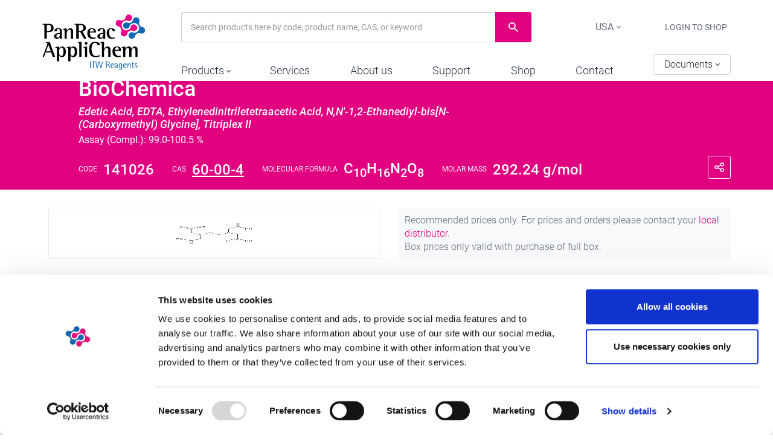

--- FILE ---
content_type: text/html; charset=UTF-8
request_url: https://itwreagents.com/united-states/en/product/edta-usp-nf-bp-ph-eur-pure-pharma-grade/141026
body_size: 14181
content:
<!doctype html>
<html lang="en">

<head>
    <link rel="preconnect" href="https://consent.cookiebot.com">
        <script id="Cookiebot" async src="https://consent.cookiebot.com/uc.js" data-cbid="5b82ab06-89c8-4bbb-a493-ad8723b0a381" data-blockingmode="auto" data-culture="en" type="text/javascript"></script>
        <script>
            window.addEventListener('load', function() {
                var logoImg = document.getElementById('CybotCookiebotDialogPoweredbyImage');
                if (logoImg) {
                    logoImg.width = 46;
                    logoImg.height = 46;
                }
            });
        </script>
        <meta charset="utf-8">
    <meta http-equiv="X-UA-Compatible" content="IE=edge">
    <meta name="viewport" content="width=device-width, initial-scale=1">
    <meta name="csrf-token" content="pb4cOBRadjhbOGXjHo94IaKj5eZbWH3EXzQ8RFMP" />

    <link href="/css/top.css?id=93aec07653998855dcb9" rel="stylesheet">
    <link href="/css/core.css?id=26192c6a9fb59657eb6c" rel="stylesheet">
    <link href="/fonts/icomoon/style.css?v=2" rel="stylesheet">
        <link href="/css/product.css?id=1e0ea33c82eb99ee4d8e" rel="stylesheet">
    <link href="/css/relprods.css?id=30d0f4320eee6599def3" rel="stylesheet">

    <link rel="preload" href="/css/main.css?id=4af1b3361a1f347b31d3" as="style" onload="this.onload=null;this.rel='stylesheet'">
    <link rel="preload" href="/css/bottom.css?id=daffa9869f7ad3e6838b" as="style" onload="this.onload=null;this.rel='stylesheet'">
    <noscript>
        <link rel="stylesheet" href="/css/main.css?id=4af1b3361a1f347b31d3">
        <link rel="stylesheet" href="/css/bottom.css?id=daffa9869f7ad3e6838b">
    </noscript>
    <title>EDTA (USP-NF, BP, Ph. Eur) pharma grade, BioChemica</title>
    <meta name="description" lang="en" content="Product detail: EDTA (USP-NF, BP, Ph. Eur) pharma grade, BioChemica" />

    <meta name="robots" content="index, follow"/>
    


    <link rel="canonical" href="https://itwreagents.com/united-states/en/product/edta-usp-nf-bp-ph-eur-pure-pharma-grade/141026"/>
    <link rel="apple-touch-icon" sizes="57x57" href="/favicon/apple-icon-57x57.png">
<link rel="apple-touch-icon" sizes="60x60" href="/favicon/apple-icon-60x60.png">
<link rel="apple-touch-icon" sizes="72x72" href="/favicon/apple-icon-72x72.png">
<link rel="apple-touch-icon" sizes="76x76" href="/favicon/apple-icon-76x76.png">
<link rel="apple-touch-icon" sizes="114x114" href="/favicon/apple-icon-114x114.png">
<link rel="apple-touch-icon" sizes="120x120" href="/favicon/apple-icon-120x120.png">
<link rel="apple-touch-icon" sizes="144x144" href="/favicon/apple-icon-144x144.png">
<link rel="apple-touch-icon" sizes="152x152" href="/favicon/apple-icon-152x152.png">
<link rel="apple-touch-icon" sizes="180x180" href="/favicon/apple-icon-180x180.png">
<link rel="icon" type="image/png" sizes="192x192"  href="/favicon/android-icon-192x192.png">
<link rel="icon" type="image/png" sizes="32x32" href="/favicon/favicon-32x32.png">
<link rel="icon" type="image/png" sizes="96x96" href="/favicon/favicon-96x96.png">
<link rel="icon" type="image/png" sizes="16x16" href="/favicon/favicon-16x16.png">
<link rel="manifest" href="/favicon/manifest.json">
<meta name="msapplication-TileColor" content="#ffffff">
<meta name="msapplication-TileImage" content="/favicon/ms-icon-144x144.png">
<meta name="theme-color" content="#ffffff">    <style>
        .autocomplete-suggestions {
            border: 1px solid #999;
            background: #FFF;
            overflow: auto;
        }

        .autocomplete-suggestion {
            padding: 2px 5px;
            white-space: nowrap;
            overflow: hidden;
        }

        .autocomplete-selected {
            background: #F0F0F0;
        }

        .autocomplete-suggestions strong {
            font-weight: normal;
            color: #3399FF;
        }

        .autocomplete-group {
            padding: 2px 5px;
        }

        .autocomplete-group strong {
            display: block;
            border-bottom: 1px solid #000;
        }
    </style>
        
    <script type="text/plain" data-cookieconsent="statistics">
        (function(i,s,o,g,r,a,m){i['GoogleAnalyticsObject']=r;i[r]=i[r]||function(){
            (i[r].q=i[r].q||[]).push(arguments)},i[r].l=1*new Date();a=s.createElement(o),
            m=s.getElementsByTagName(o)[0];a.async=1;a.src=g;m.parentNode.insertBefore(a,m)
        })(window,document,'script','https://www.google-analytics.com/analytics.js','ga');
        ga('create', 'UA-101534503-1', { 'anonymize_ip': true });
	ga('send', 'pageview');
    </script>
</head>

<body >
        <header id="header" class="not-sticky">
    <div class="container">
        <button class="toggle-nav" id="nav-toggle" aria-label="Main menu"><span class="icon"><i class="icon-menu"></i><i class="icon-close"></i></span><span class="text-open">Main menu</span></button>
        <div class="header-wrapper">
            <div class="logo">
                <a href="/" title="PanReac AppliChem ITW Reagents">
                    <object type="image/svg+xml" data="/img/logo-panreac.svg" class="object-svg" aria-label="Logo Panreac AppliChem ITW Reagents">
                    <!--img src="/img/logo-panreac.png" alt="Logo Panreac AppliChem ITW Reagents"-->
                    </object>
                    <span class="logo-text">PanReac AppliChem ITW Reagents</span>
                </a>
            </div>
            <div class="header-holder">
                <div class="top-bar">
                    <div id="searcher">
                        <form class="search" action="https://itwreagents.com/united-states/en/product/search" method="GET">
                            <input name="term" type="text" data-type="auto-complete" data-url="https://itwreagents.com/united-states/en/product/autocomplete_search" class="form-control search-field" placeholder="Search products here by code, product name, CAS, or keyword">
                            <button class="btn-search" type="submit"><i class="icon-search"></i><span class="sr-only">Search</span></button>
                        </form>
                    </div>
                    <div class="tools">
                        <div class="lang dropdown">
        <button class="dropdown-lang" id="dropdownLang" data-toggle="dropdown" aria-haspopup="true" aria-expanded="false">
        <span class="current">
            <i class="glyphicon bfh-flag-US"></i>
            <span class="idiom">USA</span>
        </span>
        <i class="caret"></i>
    </button>
    <div class="select-lang dropdown-menu" aria-labelledby="dropdownLang">
        <form action="/arearedirect" method="POST" class="form">
            <input type="hidden" name="_token" value="pb4cOBRadjhbOGXjHo94IaKj5eZbWH3EXzQ8RFMP">
            <input type="hidden" name="areaurl" id="areaurl" value="united-states">
            <input type="hidden" name="areahome" id="areahome" value="home-rw">
            <div class="form-group">
                <label for="" class="form-label">Select your Area</label>
                <ul class="options-lst">
                                                                        <li class="option">
                                <input type="radio"                                 id="302_Area" name="area" class="option-input"
                                value="302"
                                onclick="changeLanguages()">
                                <label for="302_Area" class="option-label">
                                    <picture class="flag">
                                        <source type="image/webp" srcset="/rawimaginator/flags/flag-es-pt.png?fm=webp&w=28&h=18">
                                        <source type="image/png" srcset="/rawimaginator/flags/flag-es-pt.png?fm=png&w=28&h=18">
                                        <img src="/rawimaginator/flags/flag-es-pt.png" alt="Spain and Portugal flags" class="flag" width="28" height="18">
                                    </picture> 
                                    <span class="txt">Spain and Portugal</span>
                                </label>
                            </li>
                                                    <li class="option">
                                <input type="radio"  checked                                 id="1829_Area" name="area" class="option-input"
                                value="1829"
                                onclick="changeLanguages()">
                                <label for="1829_Area" class="option-label">
                                    <picture class="flag">
                                        <source type="image/webp" srcset="/rawimaginator/flags/flag-us.png?fm=webp&w=28&h=18">
                                        <source type="image/png" srcset="/rawimaginator/flags/flag-us.png?fm=png&w=28&h=18">
                                        <img src="/rawimaginator/flags/flag-us.png" alt="USA flags" class="flag" width="28" height="18">
                                    </picture> 
                                    <span class="txt">USA</span>
                                </label>
                            </li>
                                                    <li class="option">
                                <input type="radio"                                 id="904_Area" name="area" class="option-input"
                                value="904"
                                onclick="changeLanguages()">
                                <label for="904_Area" class="option-label">
                                    <picture class="flag">
                                        <source type="image/webp" srcset="/rawimaginator/flags/flag-de-au.png?fm=webp&w=28&h=18">
                                        <source type="image/png" srcset="/rawimaginator/flags/flag-de-au.png?fm=png&w=28&h=18">
                                        <img src="/rawimaginator/flags/flag-de-au.png" alt="Germany and Austria flags" class="flag" width="28" height="18">
                                    </picture> 
                                    <span class="txt">Germany and Austria</span>
                                </label>
                            </li>
                                                    <li class="option">
                                <input type="radio"                                 id="892_Area" name="area" class="option-input"
                                value="892"
                                onclick="changeLanguages()">
                                <label for="892_Area" class="option-label">
                                    <picture class="flag">
                                        <source type="image/webp" srcset="/rawimaginator/flags/flag-it.png?fm=webp&w=28&h=18">
                                        <source type="image/png" srcset="/rawimaginator/flags/flag-it.png?fm=png&w=28&h=18">
                                        <img src="/rawimaginator/flags/flag-it.png" alt="Italy flags" class="flag" width="28" height="18">
                                    </picture> 
                                    <span class="txt">Italy</span>
                                </label>
                            </li>
                                                    <li class="option">
                                <input type="radio"                                 id="1467_Area" name="area" class="option-input"
                                value="1467"
                                onclick="changeLanguages()">
                                <label for="1467_Area" class="option-label">
                                    <picture class="flag">
                                        <source type="image/webp" srcset="/rawimaginator/flags/flag-ch.png?fm=webp&w=28&h=18">
                                        <source type="image/png" srcset="/rawimaginator/flags/flag-ch.png?fm=png&w=28&h=18">
                                        <img src="/rawimaginator/flags/flag-ch.png" alt="Switzerland flags" class="flag" width="28" height="18">
                                    </picture> 
                                    <span class="txt">Switzerland</span>
                                </label>
                            </li>
                                                    <li class="option">
                                <input type="radio"                                 id="1077_Area" name="area" class="option-input"
                                value="1077"
                                onclick="changeLanguages()">
                                <label for="1077_Area" class="option-label">
                                    <picture class="flag">
                                        <source type="image/webp" srcset="/rawimaginator/flags/flag-fr.png?fm=webp&w=28&h=18">
                                        <source type="image/png" srcset="/rawimaginator/flags/flag-fr.png?fm=png&w=28&h=18">
                                        <img src="/rawimaginator/flags/flag-fr.png" alt="France flags" class="flag" width="28" height="18">
                                    </picture> 
                                    <span class="txt">France</span>
                                </label>
                            </li>
                                                    <li class="option">
                                <input type="radio"                                 id="905_Area" name="area" class="option-input"
                                value="905"
                                onclick="changeLanguages()">
                                <label for="905_Area" class="option-label">
                                    <picture class="flag">
                                        <source type="image/webp" srcset="/rawimaginator/flags/flag-international.png?fm=webp&w=28&h=18">
                                        <source type="image/png" srcset="/rawimaginator/flags/flag-international.png?fm=png&w=28&h=18">
                                        <img src="/rawimaginator/flags/flag-international.png" alt="International (Other Countries) flags" class="flag" width="28" height="18">
                                    </picture> 
                                    <span class="txt">International (Other Countries)</span>
                                </label>
                            </li>
                                                            </ul>
            </div>
            <div class="form-group">
                <label for="selectedLanguage" class="form-label">Select your language</label>
                <select id="selectedLanguage" name="selectedLanguage" class="form-control">
                                                                        <option value="en"  selected >en</option>
                                                    <option value="es" >es</option>
                                                            </select>
            </div>
            <div class="btn-row">
                <button type="submit" class="btn">Apply</button>
            </div>
        </form>
    </div>
</div>

                                                    <div class="user-tools">
                                <ul>
                                    
                                                                                                                        <li><a href=/united-states/en/distributors-rw  title="Login to shop" >Login to shop</a></li>
                                                                                                            </ul>
                            </div>
                                            </div>
                </div>
                <div class="bottom-bar">
                                            <nav id="nav">
    <ul id="mainmenu" class="menu">
                                                                        
                                    <li class="panel ">
                        <a href="#collapseProducts" data-toggle="collapse" role="button" aria-expanded="false" data-parent="#mainmenu" aria-controls="collapseProducts">
                            <span class="txt">Products</span> <i class="caret"></i>
                        </a>
                        <div id="collapseProducts" class="panel-collapse collapse submenu sub-v2">
                            <ul class="options-menu">
                                                                                                            <li class="col-1-4">
                                            <h2 class="tit-option"><a href="#sub2314" data-toggle="collapse" role="button" aria-expanded="false" aria-controls="sub2314" class="tit-toggle"><span class="txt">Chemicals</span> <i class="caret"></i></a></h2>
                                            <ul class="sub-options collapse" id="sub2314">
                                                <li class="inner-options">
                                                    <ul class="final-options">
                                                                                                                                                                                    <li><a href="/united-states/en/absorbents-and-adsorbents" title="Absorbents &amp; adsorbents">Absorbents &amp; adsorbents</a></li>
                                                                                                                            <li><a href="/united-states/en/acids-and-bases" title="Acids &amp; bases">Acids &amp; bases</a></li>
                                                                                                                            <li><a href="/united-states/en/alcohols" title="Alcohols">Alcohols</a></li>
                                                                                                                            <li><a href="/united-states/en/buffers" title="Buffers">Buffers</a></li>
                                                                                                                            <li><a href="/united-states/en/catalysts" title="Catalysts">Catalysts</a></li>
                                                                                                                            <li><a href="/united-states/en/dyes-stains-and-indicators" title="Dyes, stains &amp; indicators">Dyes, stains &amp; indicators</a></li>
                                                                                                                            <li><a href="/united-states/en/elements-and-elemental-solutions" title="Elements &amp; elemental solutions">Elements &amp; elemental solutions</a></li>
                                                                                                                            <li><a href="/united-states/en/grease--oils--paraffins" title="Grease, oils &amp; paraffins">Grease, oils &amp; paraffins</a></li>
                                                                                                                            <li><a href="/united-states/en/macherey-nagel-products" title="Macherey-Nagel products">Macherey-Nagel products</a></li>
                                                                                                                            <li><a href="/united-states/en/oxides" title="Oxides">Oxides</a></li>
                                                                                                                            <li><a href="/united-states/en/salts-and-minerals" title="Salts &amp; minerals">Salts &amp; minerals</a></li>
                                                                                                                            <li><a href="/united-states/en/reagents" title="Reagents">Reagents</a></li>
                                                                                                                            <li><a href="/united-states/en/solvents-and-water" title="Solvents &amp; water">Solvents &amp; water</a></li>
                                                                                                                            <li><a href="/united-states/en/standards" title="Standards">Standards</a></li>
                                                                                                                                                                        </ul>
                                                </li>
                                                <li class="all-options"><a href="/united-states/en/chemicals-segments" title=""><span class="txt">View all Chemicals</span><i class="icon-arrow-right"></i></a></li>
                                            </ul>
                                        </li>
                                                                            <li class="col-1-4">
                                            <h2 class="tit-option"><a href="#sub2348" data-toggle="collapse" role="button" aria-expanded="false" aria-controls="sub2348" class="tit-toggle"><span class="txt">Life Sciences</span> <i class="caret"></i></a></h2>
                                            <ul class="sub-options collapse" id="sub2348">
                                                <li class="inner-options">
                                                    <ul class="final-options">
                                                                                                                                                                                    <li><a href="/united-states/en/amino-acids" title="Amino acids">Amino acids</a></li>
                                                                                                                            <li><a href="/united-states/en/antibiotics-antimycotics" title="Antibiotics &amp; antimycotics">Antibiotics &amp; antimycotics</a></li>
                                                                                                                            <li><a href="/united-states/en/life-science-buffers" title="Life Sciences buffers">Life Sciences buffers</a></li>
                                                                                                                            <li><a href="/united-states/en/bioreagents" title="Bioreagents">Bioreagents</a></li>
                                                                                                                            <li><a href="/united-states/en/carbohydrates-sugars" title="Carbohydrates &amp; sugars">Carbohydrates &amp; sugars</a></li>
                                                                                                                            <li><a href="/united-states/en/decontamination-and-cleaning" title="Decontamination &amp; cleaning">Decontamination &amp; cleaning</a></li>
                                                                                                                            <li><a href="/united-states/en/detergents" title="Detergents">Detergents</a></li>
                                                                                                                            <li><a href="/united-states/en/enzymes" title="Enzymes">Enzymes</a></li>
                                                                                                                            <li><a href="/united-states/en/histology-2" title="Histology">Histology</a></li>
                                                                                                                            <li><a href="/united-states/en/microbiology--cell-culture" title="Microbiology &amp; cell culture">Microbiology &amp; cell culture</a></li>
                                                                                                                            <li><a href="/united-states/en/molecular-biology" title="Molecular biology">Molecular biology</a></li>
                                                                                                                            <li><a href="/united-states/en/proteinbiochemistry" title="Proteinbiochemistry">Proteinbiochemistry</a></li>
                                                                                                                            <li><a href="/united-states/en/vitamins" title="Vitamins">Vitamins</a></li>
                                                                                                                                                                        </ul>
                                                </li>
                                                <li class="all-options"><a href="/united-states/en/life-science-2" title=""><span class="txt">View all Life Sciences</span><i class="icon-arrow-right"></i></a></li>
                                            </ul>
                                        </li>
                                                                            <li class="col-1-4">
                                            <h2 class="tit-option"><a href="#sub2353" data-toggle="collapse" role="button" aria-expanded="false" aria-controls="sub2353" class="tit-toggle"><span class="txt">Raw materials</span> <i class="caret"></i></a></h2>
                                            <ul class="sub-options collapse" id="sub2353">
                                                <li class="inner-options">
                                                    <ul class="final-options">
                                                                                                                                                                                    <li><a href="/united-states/en/biopharma" title="Biopharma">Biopharma</a></li>
                                                                                                                            <li><a href="/united-states/en/pharma" title="Pharma">Pharma</a></li>
                                                                                                                            <li><a href="/united-states/en/diagnostics-2" title="Diagnostics">Diagnostics</a></li>
                                                                                                                            <li><a href="/united-states/en/food" title="Food">Food</a></li>
                                                                                                                                                                        </ul>
                                                </li>
                                                <li class="all-options"><a href="/united-states/en/raw-materials-section" title=""><span class="txt">View all Raw materials</span><i class="icon-arrow-right"></i></a></li>
                                            </ul>
                                        </li>
                                                                            <li class="col-1-4">
                                            <h2 class="tit-option"><a href="#sub2359" data-toggle="collapse" role="button" aria-expanded="false" aria-controls="sub2359" class="tit-toggle"><span class="txt">Applications</span> <i class="caret"></i></a></h2>
                                            <ul class="sub-options collapse" id="sub2359">
                                                <li class="inner-options">
                                                    <ul class="final-options">
                                                                                                                                                                                    <li><a href="/united-states/en/chromatography-gc--hplc" title="Chromatography (GC &amp; HPLC)">Chromatography (GC &amp; HPLC)</a></li>
                                                                                                                            <li><a href="/united-states/en/decontamination-and-cleaning" title="Decontamination &amp; cleaning">Decontamination &amp; cleaning</a></li>
                                                                                                                            <li><a href="/united-states/en/karl-fischer-titration" title="Karl Fischer titration">Karl Fischer titration</a></li>
                                                                                                                            <li><a href="/united-states/en/kjeldahl-analysis" title="Kjeldahl analysis">Kjeldahl analysis</a></li>
                                                                                                                            <li><a href="/united-states/en/microbiology-cell-culture-applications" title="Microbiology &amp; cell culture">Microbiology &amp; cell culture</a></li>
                                                                                                                            <li><a href="/united-states/en/proteinbiochemistry" title="Proteinbiochemistry">Proteinbiochemistry</a></li>
                                                                                                                            <li><a href="/united-states/en/spectroscopy-and-mass-spectrometry-ms" title="Spectroscopy &amp; MS">Spectroscopy &amp; MS</a></li>
                                                                                                                            <li><a href="/united-states/en/titration" title="Titration">Titration</a></li>
                                                                                                                                                                        </ul>
                                                </li>
                                                <li class="all-options"><a href="/united-states/en/applications-section" title=""><span class="txt">View all Applications</span><i class="icon-arrow-right"></i></a></li>
                                            </ul>
                                        </li>
                                                                                                </ul>
                        </div>
                    </li>
                                                                                
                                                                                
                                    <li class=""><a href="/united-states/en/services" title="">Services</a></li>
                                                                                
                                    <li class=""><a href="/united-states/en/about-us-de-en" title="">About us</a></li>
                                                                                
                                    <li class=""><a href="/united-states/en/support-de" title="">Support</a></li>
                                                                                
                                    <li class=""><a href="/united-states/en/shop-row-en" title="">Shop</a></li>
                                                                                
                                    <li class=""><a href="/united-states/en/contact-de" title="">Contact</a></li>
                                        </ul>
</nav>
                                        <div class="batch dropdown">
    <button class="dropdown-batch" id="dropdownBatch" aria-haspopup="true" aria-expanded="false">Documents <i class="caret"></i></button>
    <div id="dropdownMenu" class="dropdown-menu searcher-batch" aria-labelledby="dropdownBatch" style="display: none;">
        <form name="docs_ajaxform" id="docs_ajaxform" class="form">
            <div class="form-row radio-row">
                <div class="form-group radio">
                    <input type="radio" name="doc_type" id="doc_type_sds" class="filter_doc_type" value="sds" checked="checked">
                    <label for="doc_type_sds" class="form-label">SDS <i class="q-tooltip" data-toggle="tooltip" title="Safety Data Sheet">?</i></label>
                </div>
                <div class="form-group radio">
                    <input type="radio" name="doc_type" id="doc_type_tds" class="filter_doc_type"  value="tds">
                    <label for="doc_type_tds" class="form-label">TDS <i class="q-tooltip" data-toggle="tooltip" title="Technical Data Sheet">?</i></label>
                </div>
                <div class="form-group radio">
                    <input type="radio" name="doc_type" id="doc_type_coa" class="filter_doc_type"  value="coa">
                    <label for="doc_type_coa" class="form-label">COA <i class="q-tooltip" data-toggle="tooltip" title="Certificate of Analysis">?</i></label>
                </div>
            </div>
            <div class="form-row">
                <div class="form-group">
                    <label for="productId" class="form-label">Product Code</label>
                    <input type="text" name="productId" class="form-control" placeholder="e.g. A7089, 721881">
                </div>
            </div>
            <div class="form-row" id="batchno_div" style="display:none">
                <div class="form-group">
                    <label for="batchNo" class="form-label">Batch No.</label>
                    <input type="text" name="batchNo"  class="form-control" placeholder="e.g. 0000123456">
                </div>
            </div>
            <div class="btn-row">
                <button type="submit" class="btn">Search</button>
            </div>
        </form>
        <div class="modal-body modal-downdoc">
            <ul class="lang-down" id="docs_list">
            </ul>
        </div>
    </div>
</div>
                </div>
            </div>
        </div>
    </div>
    <div class="panel-toggle">
        <ul>
            <li><button class="toggle-batch" id="batch-toggle"><i class="icon-batch"></i><span class="sr-only">Lote/Batch</span></button></li>
            <li><button class="toggle-search" id="search-toggle"><i class="icon-search"></i><span class="sr-only">Search</span></button></li>
            <li><button class="toggle-user changelangjquery" id="user-toggle"  aria-label="Configuration"><i class="icon-config"></i><span class="text-open">Configuration <i class="icon-close"></i></span></button></li>
        </ul>
    </div>
</header>
    <main id="main">
        <nav class="breadcrumbs">
    <div class="container">
        <ul>
            <li><a href="/united-states/en/home-rw" title="Home">Home</a></li>
                                                   <li><a href="/united-states/en/lab-chemicals-iberia" title="Lab Chemicals">Lab Chemicals</a></li>
                                        <li><a href="/united-states/en/general-analysis" title="General Analysis">General Analysis</a></li>
                                        <li><a href="/united-states/en/ga-for-analysis-according-to-pharmacopeia" title="For Analysis according to Pharmacopeia">For Analysis according to Pharmacopeia</a></li>
                                    <li>EDTA (USP-NF, BP, Ph. Eur) pharma grade, BioChemica</li>
        </ul>
    </div>
</nav>
        <div class="tit-prod">
    <div class="container">
        <div class="tit-section">
            <a href="/united-states/en/ga-for-analysis-according-to-pharmacopeia" title="" class="back"><i class="icon-arrow-left"></i><span class="sr-only">Back</span></a>
            <div class="tit-content">
                <hgroup class="tit-group">
                    <h1 class="tit">EDTA (USP-NF, BP, Ph. Eur) pharma grade, BioChemica</h1>
                    <h2 class="subtit">Edetic Acid, EDTA, Ethylenedinitriletetraacetic Acid, N,N&#x0027;-1,2-Ethanediyl-bis[N-(Carboxymethyl) Glycine], Titriplex II</h2>
                                            <strong class="prod-richness">Assay (Compl.): 99.0-100.5 %</strong>
                                    </hgroup>
                <div class="share dropdown">
                    <button class="btn-share" id="dropdownShare" data-toggle="dropdown" aria-haspopup="true" aria-expanded="false">
                        <i class="icon-share"></i><i class="icon-close"></i><span class="sr-only">Share</span>
                    </button>

                    <div class="dropdown-menu share-list" aria-labelledby="dropdownShare">
<ul>
    <li><a href="https://www.facebook.com/sharer/sharer.php?u=https://itwreagents.com/united-states/en/product/edta-usp-nf-bp-ph-eur-pure-pharma-grade/141026" target="_blank" title="Share"><i class="icon-fb"></i><span class="sr-only">Facebook</span></a></li>
    <li><a href="https://twitter.com/home?status=https://itwreagents.com/united-states/en/product/edta-usp-nf-bp-ph-eur-pure-pharma-grade/141026" target="_blank" title="Share"><i class="icon-tw"></i><span class="sr-only">Twitter</span></a></li>
    <li><a href="https://plus.google.com/share?https://itwreagents.com/united-states/en/product/edta-usp-nf-bp-ph-eur-pure-pharma-grade/141026" target="_blank" title="Share"><i class="icon-gp"></i><span class="sr-only">Google plus</span></a></li>
    <li class="whatsapp"><a href="whatsapp://send?text=https%3A%2F%2Fitwreagents.com%2Funited-states%2Fen%2Fproduct%2Fedta-usp-nf-bp-ph-eur-pure-pharma-grade%2F141026" target="_blank" title="Share"><i class="icon-whatsapp"></i><span class="sr-only">Whatsapp</span></a></li>
</ul>
</div>

                </div>
                <dl class="defi">
                                            <dt>Code</dt>
                        <dd>141026</dd>
                                                                                                    <dt>CAS</dt>
                                                                    <dd><a href="https://itwreagents.com/united-states/en/product/search?term=60-00-4&amp;filter=cas">60-00-4</a></dd>
                                                                                                                                            <dt>Molecular Formula</dt>
                                                                    <dd>C<sub>1</sub><sub>0</sub>H<sub>1</sub><sub>6</sub>N<sub>2</sub>O<sub>8</sub></dd>
                                                                                                                                            <dt>Molar mass</dt>
                                                                    <dd>292.24 g/mol</dd>
                                                                                                </dl>
                                    <ul class="btns">
                        <li><a class="sds_ajaxlist" data-country="united-states" data-language="en" data-product="141026" data-toggle="modal" data-target="#sdsModal" title="Safety Data Sheet"><i class="icon-doc"></i> SDS</a></li>
                        <li><a class="tds_ajaxlist" data-country="united-states" data-language="en" data-product="141026" data-toggle="modal" data-target="#tdsModal" title="Technical Data Sheet"><i class="icon-doc"></i> TDS</a></li>
                        <li><a class="coa_form_ajaxlist" data-country="united-states" data-language="en" data-product="141026" data-toggle="modal" data-target="#coasFormModal" title="Certificate of Analysis"><i class="icon-doc"></i> COA</a></li>
                    </ul>
                                            </div>
        </div>
    </div>
</div>
        <div class="container">
            <div class="page-content">
                <div class="prod-page">
                    <div class="column-top">
                        <div class="message">
    <p>Recommended prices only. For prices and orders please contact your <a href="/united-states/en/distributors">local distributor</a>.<br />
Box prices only valid with purchase of full box.</p>
</div>
<section id="packs" class="pack-sizes collaps-block" role="tablist">
    <h3 id="headingPacks" class="heading" role="tab">
        <a role="button" data-toggle="collapse" data-parent="#specifications" href="#collapsePacks" aria-expanded="true"
            aria-controls="collapsePacks">
            <span class="tit"><i class=""></i> Packs sizes
                (2)</span>
            <span class="collapse-btn"><i class="caret"></i></span>
        </a>
    </h3>
    <div id="collapsePacks" class="panel-collapse collapse in" role="tabpanel" aria-labelledby="headingPacks">
        <table border="0" cellspacing="0" cellpadding="0" class="tbl">
            <tbody>
                <tr class="tbl-heading">
                    <th scope="col" class="img-col"><span class="col-title"></span></th>
                    <th scope="col" class="code-col"><span class="col-title">code</span>
                    </th>
                    <th scope="col" class="pack-col"><span class="col-title">packaging size</span>
                    </th>
                    <th scope="col" class="price-col"><span class="col-title">price per unit</span>
                    </th>
                    <th scope="col" class="piece-col"><span class="col-title">box price per unit</span>
                    </th>
                                    </tr>
                <tr class="tbl-head-phone">
                    <th scope="col" class="img-col"><span class="col-title"></span></th>
                    <th scope="col" class="codepack-col" colspan="2"><span
                            class="col-title">Code &amp; packaging</span></th>
                    <th scope="col" class="pricepiece-col" colspan="2"><span
                            class="col-title">Price per piece</span></th>
                                    </tr>
                                <tr class="tbl-row">
                    <td class="tbl-col img-col">
                        <span class="col-title"></span>
                        <div class="col-content">
			
                                                            <picture class="pic" data-toggle="modal" data-target="#modal-pack-0">
                <source srcset='//itwreagents.com/img/itwreagents_files/product_and_container_images/PA1500G_TA-80MG.thumb.png?s=8e36ee3a87228d32bd1540ec368da3c7&w=55&fm=webp 320w, //itwreagents.com/img/itwreagents_files/product_and_container_images/PA1500G_TA-80MG.thumb.png?s=61e0a4503f32f1d4eea32d8246a43228&w=60&fm=webp 480w, //itwreagents.com/img/itwreagents_files/product_and_container_images/PA1500G_TA-80MG.thumb.png?s=c063a9847776a3f3ff02835eece0b29d&w=65&fm=webp 800w, //itwreagents.com/img/itwreagents_files/product_and_container_images/PA1500G_TA-80MG.thumb.png?s=8c7bc2e162b8e7aa65b7bc9f09e7b2e8&w=70&fm=webp 992w' type='image/webp'>
<source srcset='//itwreagents.com/img/itwreagents_files/product_and_container_images/PA1500G_TA-80MG.thumb.png?s=facabcf2a250698a1260eb299153f08e&w=55&fm=png 320w, //itwreagents.com/img/itwreagents_files/product_and_container_images/PA1500G_TA-80MG.thumb.png?s=def8330d13ab4933492f544a0c832b41&w=60&fm=png 480w, //itwreagents.com/img/itwreagents_files/product_and_container_images/PA1500G_TA-80MG.thumb.png?s=ff7f1550f59c974700fa77ab675c160e&w=65&fm=png 800w, //itwreagents.com/img/itwreagents_files/product_and_container_images/PA1500G_TA-80MG.thumb.png?s=a4878bb3b2e3f8b232dd1bb940e3ab21&w=70&fm=png 992w' type='image/png'>
<source srcset='//itwreagents.com/img/itwreagents_files/product_and_container_images/PA1500G_TA-80MG.thumb.png?s=69ba8f9176bf826640c1c3812304c7d8&w=55&fm=jpg 320w, //itwreagents.com/img/itwreagents_files/product_and_container_images/PA1500G_TA-80MG.thumb.png?s=ed5a0568ed12604a3c6b657d396a434e&w=60&fm=jpg 480w, //itwreagents.com/img/itwreagents_files/product_and_container_images/PA1500G_TA-80MG.thumb.png?s=c5ad561be11151e37da362c3de4b6afc&w=65&fm=jpg 800w, //itwreagents.com/img/itwreagents_files/product_and_container_images/PA1500G_TA-80MG.thumb.png?s=205bce319adb5b36638717c78117b093&w=70&fm=jpg 992w' type='image/jpg'>
<img src='//itwreagents.com/img/itwreagents_files/product_and_container_images/PA1500G_TA-80MG.thumb.png?s=3d8dc8687fec54e1203cd16f2a5295bd&fm=png' alt='141026.1211' loading=lazy  width="70px"  height="70px">
            </picture>                                                    </div>
                    </td>
                    <td class="tbl-col code-col">
                        <span class="col-title">code</span>
                        <div class="col-content">
                            141026.1211
                        </div>
                    </td>
                    <td class="tbl-col pack-col">
                        <span class="col-title">packaging size</span>
                        <div class="col-content">
                            
                            1000 g
                        </div>
                    </td>

                                        <td class="tbl-col" colspan="2">
                        <div class="col-content">
                            Product discontinued. Please check CAS-No. for alternative or contact our Customer Service.
                        </div>
                    </td>
                                                        </tr>
                                <tr class="tbl-row">
                    <td class="tbl-col img-col">
                        <span class="col-title"></span>
                        <div class="col-content">
			
                                                            <picture class="pic" data-toggle="modal" data-target="#modal-pack-1">
                <source srcset='//itwreagents.com/img/itwreagents_files/product_and_container_images/CP10G_TCP10G.thumb.png?s=14ae89fffb38ed0515a6aa221dab401c&w=55&fm=webp 320w, //itwreagents.com/img/itwreagents_files/product_and_container_images/CP10G_TCP10G.thumb.png?s=05971f4b4ca1ec265489c4f41537a3af&w=60&fm=webp 480w, //itwreagents.com/img/itwreagents_files/product_and_container_images/CP10G_TCP10G.thumb.png?s=c844aad802945081efe8f1815bc92dec&w=65&fm=webp 800w, //itwreagents.com/img/itwreagents_files/product_and_container_images/CP10G_TCP10G.thumb.png?s=16c2a4b029528d4ff698300c8d2a00d7&w=70&fm=webp 992w' type='image/webp'>
<source srcset='//itwreagents.com/img/itwreagents_files/product_and_container_images/CP10G_TCP10G.thumb.png?s=0831d4d6398435d2d35d8ad94d54719f&w=55&fm=png 320w, //itwreagents.com/img/itwreagents_files/product_and_container_images/CP10G_TCP10G.thumb.png?s=9883bda74f96299163d1df3d40273558&w=60&fm=png 480w, //itwreagents.com/img/itwreagents_files/product_and_container_images/CP10G_TCP10G.thumb.png?s=b7a19494083ff806a61c39add15d4167&w=65&fm=png 800w, //itwreagents.com/img/itwreagents_files/product_and_container_images/CP10G_TCP10G.thumb.png?s=fdd26975f8ab8f948a67825f86312e93&w=70&fm=png 992w' type='image/png'>
<source srcset='//itwreagents.com/img/itwreagents_files/product_and_container_images/CP10G_TCP10G.thumb.png?s=bc0dafbcc43032660040a237e3948053&w=55&fm=jpg 320w, //itwreagents.com/img/itwreagents_files/product_and_container_images/CP10G_TCP10G.thumb.png?s=bf5764ad3ca3e2ee3244bd6629a098b2&w=60&fm=jpg 480w, //itwreagents.com/img/itwreagents_files/product_and_container_images/CP10G_TCP10G.thumb.png?s=691d9ba5b270ff279fffb3cf47df2b2a&w=65&fm=jpg 800w, //itwreagents.com/img/itwreagents_files/product_and_container_images/CP10G_TCP10G.thumb.png?s=334cec58cc76fcafe4e8e6da1654ae87&w=70&fm=jpg 992w' type='image/jpg'>
<img src='//itwreagents.com/img/itwreagents_files/product_and_container_images/CP10G_TCP10G.thumb.png?s=1d32adee07499c0d66665352da9c092f&fm=png' alt='141026.0914' loading=lazy  width="70px"  height="70px">
            </picture>                                                    </div>
                    </td>
                    <td class="tbl-col code-col">
                        <span class="col-title">code</span>
                        <div class="col-content">
                            141026.0914
                        </div>
                    </td>
                    <td class="tbl-col pack-col">
                        <span class="col-title">packaging size</span>
                        <div class="col-content">
                            
                            5 kg
                        </div>
                    </td>

                                        <td class="tbl-col" colspan="2">
                        <div class="col-content">
                            Product discontinued. Please check CAS-No. for alternative or contact our Customer Service.
                        </div>
                    </td>
                                                        </tr>
                            </tbody>
        </table>
    </div>
</section>
                                                                                                                                                                            <nav class="rel-prods">
                                        <h3 class="tit">
                                        <a role="button" data-toggle="collapse" data-parent="#topproducts-1" href="#products-1" aria-expanded="false" aria-controls="collapseProducts">
                                            Featured products: For Analysis according to Pharmacopeia
                                            <span class="collapse-btn"><i class="caret"></i></span>
                                        </a>
                                        </h3>
                                        <div id="products-1" class="panel-collapse collapse" role="tabpanel" aria-labelledby="headingProducts">
                                        <ul class="list">
                                                                                            <li><a href="/united-states/en/product/ga-for-analysis-according-to-pharmacopeia/acetone-reag-usp-ph-eur-for-analysis-acs-iso/131007" title="Acetone (Reag. USP, Ph. Eur.) for analysis, ACS, ISO" class="wrapper"><span class="txt"><span class="num">131007</span> Acetone (Reag. USP, Ph. Eur.) for analysis, ACS, ISO</span> <i class="caret"></i></a></li>
                                                                                            <li><a href="/united-states/en/product/ga-for-analysis-according-to-pharmacopeia/acetic-acid-glacial-reag-usp-ph-eur-for-analysis-acs-iso-biochemica/131008" title="Acetic Acid glacial (Reag. USP, Ph. Eur.) for analysis, ACS, ISO, BioChemica" class="wrapper"><span class="txt"><span class="num">131008</span> Acetic Acid glacial (Reag. USP, Ph. Eur.) for analysis, ACS, ISO, BioChemica</span> <i class="caret"></i></a></li>
                                                                                            <li><a href="/united-states/en/product/ga-for-analysis-according-to-pharmacopeia/2-propanol-reag-usp-ph-eur-for-analysis-acs-iso/131090" title="2-Propanol (Reag. USP, Ph. Eur.) for analysis, ACS, ISO" class="wrapper"><span class="txt"><span class="num">131090</span> 2-Propanol (Reag. USP, Ph. Eur.) for analysis, ACS, ISO</span> <i class="caret"></i></a></li>
                                                                                            <li><a href="/united-states/en/product/ga-for-analysis-according-to-pharmacopeia/methanol-reag-usp-ph-eur-for-analysis-acs-iso-biochemica/131091" title="Methanol (Reag. USP, Ph. Eur.) for analysis, ACS, ISO, BioChemica" class="wrapper"><span class="txt"><span class="num">131091</span> Methanol (Reag. USP, Ph. Eur.) for analysis, ACS, ISO, BioChemica</span> <i class="caret"></i></a></li>
                                                                                            <li><a href="/united-states/en/product/ga-for-analysis-according-to-pharmacopeia/glycine-reag-usp-for-analysis-acs/131340" title="Glycine (Reag. USP) for analysis, ACS" class="wrapper"><span class="txt"><span class="num">131340</span> Glycine (Reag. USP) for analysis, ACS</span> <i class="caret"></i></a></li>
                                                                                            <li><a href="/united-states/en/product/ga-for-analysis-according-to-pharmacopeia/xylene-mixture-of-isomers-reag-usp-ph-eur-for-analysis-acs-iso/131769" title="Xylene, mixture of isomers (Reag. USP, Ph. Eur.) for analysis, ACS, ISO" class="wrapper"><span class="txt"><span class="num">131769</span> Xylene, mixture of isomers (Reag. USP, Ph. Eur.) for analysis, ACS, ISO</span> <i class="caret"></i></a></li>
                                                                                            <li><a href="/united-states/en/product/ga-for-analysis-according-to-pharmacopeia/diethyl-ether-stabilized-with-6-ppm-of-bht-reag-usp-ph-eur-for-analysis-acs-iso/132770" title="Diethyl Ether stabilized with ~ 6 ppm of BHT (Reag. USP, Ph. Eur.) for analysis, ACS, ISO" class="wrapper"><span class="txt"><span class="num">132770</span> Diethyl Ether stabilized with ~ 6 ppm of BHT (Reag. USP, Ph. Eur.) for analysis, ACS, ISO</span> <i class="caret"></i></a></li>
                                                                                            <li><a href="/united-states/en/product/ga-for-analysis-according-to-pharmacopeia/acetone-usp-bp-ph-eur-pure-pharma-grade/141007" title="Acetone (USP, BP, Ph. Eur.) pure, pharma grade" class="wrapper"><span class="txt"><span class="num">141007</span> Acetone (USP, BP, Ph. Eur.) pure, pharma grade</span> <i class="caret"></i></a></li>
                                                                                            <li><a href="/united-states/en/product/ga-for-analysis-according-to-pharmacopeia/hydrochloric-acid-37-usp-nf-bp-ph-eur-pure-pharma-grade/141020" title="Hydrochloric Acid 37% (USP-NF, BP, Ph. Eur.) pure, pharma grade" class="wrapper"><span class="txt"><span class="num">141020</span> Hydrochloric Acid 37% (USP-NF, BP, Ph. Eur.) pure, pharma grade</span> <i class="caret"></i></a></li>
                                                                                            <li><a href="/united-states/en/product/ga-for-analysis-according-to-pharmacopeia/sulfuric-acid-95-98-usp-nf-bp-ph-eur-pure-pharma-grade/141058" title="Sulfuric Acid 95-98% (USP-NF, BP, Ph. Eur.) pure, pharma grade" class="wrapper"><span class="txt"><span class="num">141058</span> Sulfuric Acid 95-98% (USP-NF, BP, Ph. Eur.) pure, pharma grade</span> <i class="caret"></i></a></li>
                                                                                            <li><a href="/united-states/en/product/ga-for-analysis-according-to-pharmacopeia/trichloroacetic-acid-bp-ph-eur-pure-pharma-grade/141067" title="Trichloroacetic Acid (BP, Ph. Eur.) pure, pharma grade" class="wrapper"><span class="txt"><span class="num">141067</span> Trichloroacetic Acid (BP, Ph. Eur.) pure, pharma grade</span> <i class="caret"></i></a></li>
                                                                                            <li><a href="/united-states/en/product/ga-for-analysis-according-to-pharmacopeia/ethanol-96-vv-usp-bp-ph-eur-pure-pharma-grade/141085" title="Ethanol 96% v/v (USP, BP, Ph.Eur.) pure, pharma grade" class="wrapper"><span class="txt"><span class="num">141085</span> Ethanol 96% v/v (USP, BP, Ph.Eur.) pure, pharma grade</span> <i class="caret"></i></a></li>
                                                                                            <li><a href="/united-states/en/product/ga-for-analysis-according-to-pharmacopeia/2-propanol-usp-nf-bp-ph-eur-pure-pharma-grade/141090" title="2-Propanol (USP-NF, BP, Ph. Eur.) pure, pharma grade" class="wrapper"><span class="txt"><span class="num">141090</span> 2-Propanol (USP-NF, BP, Ph. Eur.) pure, pharma grade</span> <i class="caret"></i></a></li>
                                                                                            <li><a href="/united-states/en/product/ga-for-analysis-according-to-pharmacopeia/formaldehyde-37-38-ww-stabilized-with-methanol-usp-bp-ph-eur-pure-pharma-grade/141328" title="Formaldehyde 37-38% w/w stabilized with methanol (USP, BP, Ph. Eur.) pure, pharma grade" class="wrapper"><span class="txt"><span class="num">141328</span> Formaldehyde 37-38% w/w stabilized with methanol (USP, BP, Ph. Eur.) pure, pharma grade</span> <i class="caret"></i></a></li>
                                                                                            <li><a href="/united-states/en/product/ga-for-analysis-according-to-pharmacopeia/glycerol-usp-bp-ph-eur-pure-pharma-grade/141339" title="Glycerol (USP, BP, Ph. Eur.) pure, pharma grade" class="wrapper"><span class="txt"><span class="num">141339</span> Glycerol (USP, BP, Ph. Eur.) pure, pharma grade</span> <i class="caret"></i></a></li>
                                                                                            <li><a href="/united-states/en/product/ga-for-analysis-according-to-pharmacopeia/potassium-iodide-usp-bp-ph-eur-pure-pharma-grade/141542" title="Potassium Iodide (USP, BP, Ph. Eur.) pure, pharma grade" class="wrapper"><span class="txt"><span class="num">141542</span> Potassium Iodide (USP, BP, Ph. Eur.) pure, pharma grade</span> <i class="caret"></i></a></li>
                                                                                            <li><a href="/united-states/en/product/ga-for-analysis-according-to-pharmacopeia/sodium-chloride-usp-bp-ph-eur-jp-pure-pharma-grade/141659" title="Sodium Chloride (USP, BP, Ph. Eur., JP) pure, pharma grade" class="wrapper"><span class="txt"><span class="num">141659</span> Sodium Chloride (USP, BP, Ph. Eur., JP) pure, pharma grade</span> <i class="caret"></i></a></li>
                                                                                            <li><a href="/united-states/en/product/ga-for-analysis-according-to-pharmacopeia/sodium-hydroxide-pellets-usp-nf-bp-ph-eur-pure-pharma-grade/141687" title="Sodium Hydroxide pellets (USP-NF, BP, Ph. Eur.) pure, pharma grade" class="wrapper"><span class="txt"><span class="num">141687</span> Sodium Hydroxide pellets (USP-NF, BP, Ph. Eur.) pure, pharma grade</span> <i class="caret"></i></a></li>
                                                                                            <li><a href="/united-states/en/product/ga-for-analysis-according-to-pharmacopeia/tris-usp-bp-ph-eur-pure-pharma-grade/141940" title="Tris (USP, BP, Ph. Eur.) pure, pharma grade" class="wrapper"><span class="txt"><span class="num">141940</span> Tris (USP, BP, Ph. Eur.) pure, pharma grade</span> <i class="caret"></i></a></li>
                                                                                    </ul>
                                        </div>
                                    </nav>
                                                                                                                                        </div>
                    <div class="column-bot" role="tablist">
                                                    <figure class="molecule">
                                <img width="146px" height="43px" alt="molecule for: EDTA (USP-NF, BP, Ph. Eur) pharma grade, BioChemica" src="/itwreagents_files/substances/60-00-4.gif" />
                            </figure>
                                                <section id="specifications" class="specs collaps-block">
                            <h3 id="headingSpecs" class="heading" role="tab">
                                <a role="button" data-toggle="collapse" data-parent="#specifications" href="#collapseSpecs" aria-expanded="true" aria-controls="collapseSpecs">
                                    <span class="tit"><i class="icon-info"></i> Technical data</span>
                                    <span class="collapse-btn"><i class="caret"></i></span>
                                </a>
                            </h3>
                            <div id="collapseSpecs" class="panel-collapse collapse in" role="tabpanel" aria-labelledby="headingSpecs">
                                                                    <dl class="info-prod">
                                                                                    <dt   >Melting Point:</dt>
                                            <dd>220 °C<br> </dd>
                                                                                    <dt   >Solubility:</dt>
                                            <dd>water 0.5 g/l at 25 °C<br> </dd>
                                                                                    <dt   class="break"  >Physical Description:</dt>
                                            <dd>solid<br> </dd>
                                                                            </dl>
                                                                                                    <dl class="info-prod">
                                                                                    <dt >Product Code:</dt>
                                            <dd>141026<br> </dd>
                                                                                                                                <dt >Product Name:</dt>
                                            <dd>EDTA (USP-NF, BP, Ph. Eur) pharma grade, BioChemica<br> </dd>
                                                                                                                                <dt >Quality Name:</dt>
                                            <dd>pharma grade, BioChemica<br> </dd>
                                                                                                                                <dt  class="break" >Specifications:</dt>
                                            <dd>Assay (Compl.): 99.0-100.5 %<br> Identity according to Pharmacopoeias:: passes test<br> <br /> <b>Maximum limit of impurities</b><br> Appearance of solution: passes test<br> Residue on ignition (as SO4): 0.2 %<br> Chloride (Cl): 0.02%<br> Residual solvents (Ph.Eur/USP): passes test<br> Absorbance UV (1 cm cell)<br> ABS at 280 nm 0,1 M sol in 1 M NaOH: 0.3<br> ABS at 260 nm 0,1 M sol in 1 M NaOH: 1.5<br> Nitrilotriacetic Acid [(CH2COOH)3N]: 0.1%<br> Water (H2O): 0.25 %<br> Heavy metals (as Pb): 0.001%<br> Fe: 0,001 %<br> </dd>
                                                                                                                        </dl>
                                                                <dl class="info-prod">
                                                                            <dt>Hazard pictograms</dt>
                                        <dd>
                                            <ul class="pic-list">
                                                                                                    <li><img src="/itwreagents_files/hazards/GHS07.svg" width="100px" height="100px" alt="GHS07 Hazard" title="GHS07 Hazard"/></li>
                                                                                                    <li><img src="/itwreagents_files/hazards/GHS08.svg" width="100px" height="100px" alt="GHS08 Hazard" title="GHS08 Hazard"/></li>
                                                                                            </ul>
                                        </dd>
                                                                                                                                                            <dt >WGK:</dt>
                                            <dd>2<br> </dd>
                                                                                    <dt >Storage:</dt>
                                            <dd>Storage away from direct light.<br> </dd>
                                                                                    <dt >Signal Word:</dt>
                                            <dd>Warning<br> </dd>
                                                                                    <dt >GHS Symbols:</dt>
                                            <dd>GHS07<br> GHS08<br> </dd>
                                                                                    <dt >H Phrases:</dt>
                                            <dd>H319<br> H332<br> H373<br> </dd>
                                                                                    <dt  class="break" >P Phrases:</dt>
                                            <dd>P264<br> P280<br> P305+P351+P338<br> P337+P313<br> </dd>
                                                                                                                                                                                                                                                    <dt >Master Name:</dt>
                                                <dd>Ethylenediaminetetraacetic Acid<br> </dd>
                                                                                                                                                                                <dt >Synonyms Long Text:</dt>
                                                <dd>Edetic Acid, EDTA, Ethylenedinitriletetraacetic Acid, N,N&#x0027;-1,2-Ethanediyl-bis[N-(Carboxymethyl) Glycine], Titriplex II<br> </dd>
                                                                                                                                                                                                                                                                                                                                                                                                                                            <dt >EINECS:</dt>
                                                <dd>200-449-4<br> </dd>
                                                                                                                                                                                <dt  class="break" >CS:</dt>
                                                <dd>29224985<br> </dd>
                                                                                                                                                        </dl>
                                <a class="tds_ajaxlist" data-country="united-states" data-language="en" data-product="141026" data-toggle="modal" data-target="#tdsModal" title="Technical Data Sheet">
                                    <strong>Download TDS file for complete specifications</strong>
                                </a>
                            </div>
                        </section>
                        <section id="documents" class="docs collaps-block">
                            <h3 id="headingDocs" class="heading" role="tab">
                                <a role="button" data-toggle="collapse" data-parent="#documents" href="#collapseDocs" aria-expanded="false" aria-controls="collapseDocs">
                                    <span class="tit"><i class="icon-doc"></i> Documents</span>
                                    <span class="collapse-btn"><i class="caret"></i></span>
                                </a>
                            </h3>
                            <div id="collapseDocs" class="panel-collapse collapse" role="tabpanel" aria-labelledby="headingDocs">
                                                                <form name="coa_ajaxform" id="coa_ajaxform" class="form">
                                    <input type="hidden" name="_token" value="pb4cOBRadjhbOGXjHo94IaKj5eZbWH3EXzQ8RFMP">
                                    <input type="hidden" name="catalogId" value="US">
                                    <input type="hidden" name="productId" value="141026">
                                    <div class="form-row">
                                        <div class="form-col main-col">
                                            <label class="form-label" for="product">Certificate of analysis</label>
                                            <input type="text" class="form-control" name="product" value="141026" disabled="disabled">
                                        </div>
                                        <div class="form-col">
                                            <label class="form-label" for="batchNo">Batch No.</label>
                                            <input type="text" class="form-control" name="batchNo" placeholder="(e.g. 0000123456)">
                                        </div>
                                        <div class="form-col">
                                            <button type="submit" class="btn btn-search" data-toggle="modal" data-target="#coasModal"><i class="icon-search"></i><span class="sr-only">Search</span></button>
                                        </div>
                                    </div>
                                </form>
                                <div id="coa_documents"></div>
                                                                <div class="docs-list">
                                    <ul>
                                                                                <li>
                                            <a class="sds_ajaxlist" data-country="united-states" data-language="en" data-product="141026" data-toggle="modal" data-target="#sdsModal" title="Safety Data Sheet">
                                                <span class="link"><i class="icon-doc"></i> Safety Data Sheet</span>
                                                <span class="btn">Download</span>
                                            </a>
                                        </li>
                                        <li>
                                            <a class="tds_ajaxlist" data-country="united-states" data-language="en" data-product="141026" data-toggle="modal" data-target="#tdsModal" title="Technical Data Sheet">
                                                <span class="link"><i class="icon-doc"></i> Technical Data Sheet</span>
                                                <span class="btn" >Download</span>
                                            </a>
                                        </li>
                                                                                
                                                                                                                                                                                                                                                                                                            <li>
                                                    <a data-country="united-states" data-language="en" data-product="141026" data-toggle="modal" data-target="#brochuresModal" title="Brochures">
                                                        <span class="link"><i class="icon-doc"></i> Brochures</span>
                                                        <span class="btn" >Download</span>
                                                    </a>
                                                </li>
                                                                                                                                                                                                                
                                        
                                        
                                    </ul>
                                </div>
                            </div>
                        </section>
                        

                                                <section id="inquiry" class="inquiry collaps-block">
                            <h3 id="headingInquiry" class="heading" role="tab">
                                <a role="button" data-toggle="collapse" data-parent="#documents" href="#collapseInquiry" aria-expanded="false" aria-controls="collapseInquiry">
                                    <span class="tit"><i class="icon-inquiry"></i> Inquiry</span>
                                    <span class="collapse-btn"><i class="caret"></i></span>
                                </a>
                            </h3>
                            <div id="collapseInquiry" class="panel-collapse collapse" role="tabpanel" aria-labelledby="headingInquiry">
                                <ul class="btns">
                                                                        <li><a href="/united-states/en/request-a-quote-form-germany-en" title="Request a quote" class="btn">Request a quote</a></li>
                                                                                                            <li><a href="/united-states/en/technical-support-form-en" title="Technical support" class="btn">Technical support</a></li>
                                                                    </ul>
                            </div>
                        </section>
                        
                    </div>
                </div>

                <section class="content content-blocks">
    
    
  </section>

            </div>
        </div>

    </main>

    <div class="modal fade" id="sdsModal" tabindex="-1" role="dialog" aria-labelledby="SDS">
    <div class="modal-dialog" role="document">
        <div class="modal-content">
            <button type="button" class="close" data-dismiss="modal"><span aria-hidden="true">×</span></button>
            <div class="modal-body modal-downdoc">
                <ul class="lang-down" id="sds_list">
                </ul>
            </div>
        </div>
    </div>
</div>
<div class="modal fade" id="tdsModal" tabindex="-1" role="dialog" aria-labelledby="TDS">
    <div class="modal-dialog" role="document">
        <div class="modal-content">
            <button type="button" class="close" data-dismiss="modal"><span aria-hidden="true">×</span></button>
            <div class="modal-body modal-downdoc">
                <ul class="lang-down" id="tds_list">
                </ul>
            </div>
        </div>
    </div>
</div>
<div class="modal fade" id="ec_declarationsModal" tabindex="-1" role="dialog" aria-labelledby="TDS">
    <div class="modal-dialog" role="document">
        <div class="modal-content">
            <button type="button" class="close" data-dismiss="modal"><span aria-hidden="true">×</span></button>
            <div class="modal-body modal-downdoc">
                <ul class="lang-down" id="ec_declarations_list">
                </ul>
            </div>
        </div>
    </div>
</div>
<div class="modal fade" id="use_instructionsModal" tabindex="-1" role="dialog" aria-labelledby="TDS">
    <div class="modal-dialog" role="document">
        <div class="modal-content">
            <button type="button" class="close" data-dismiss="modal"><span aria-hidden="true">×</span></button>
            <div class="modal-body modal-downdoc">
                <ul class="lang-down" id="use_instructions_list">
                </ul>
            </div>
        </div>
    </div>
</div>
<div class="modal fade" id="pinfoModal" tabindex="-1" role="dialog" aria-labelledby="Product information" >
    <div class="modal-dialog" role="document">
        <div class="modal-content">
            <button type="button" class="close" data-dismiss="modal"><span aria-hidden="true">×</span></button>
            <div class="modal-body modal-downdoc">
                <ul class="lang-down" id="pinfo_list">
                </ul>
            </div>
        </div>
    </div>
</div>
<div class="modal fade" id="coasModal" tabindex="-1" role="dialog" aria-labelledby="COA" >
    <div class="modal-dialog" role="document">
        <div class="modal-content">
            <button type="button" class="close" data-dismiss="modal"><span aria-hidden="true">×</span></button>
            <div class="modal-body modal-downdoc">
                <ul class="lang-down" id="coas_list">
                </ul>
            </div>
        </div>
    </div>
</div>
<div class="modal fade" id="coasFormModal" tabindex="-1" role="dialog" aria-labelledby="COA" >
    <div class="modal-dialog" role="document">
        <div class="modal-content">
            <button type="button" class="close" data-dismiss="modal"><span aria-hidden="true">×</span></button>
            <div class="modal-body modal-downdoc">
                <form name="coa_popup_ajaxform" id="coa_popup_ajaxform" action="https://itwreagents.com/Rest%20of%20World/en/coa_ajax" method="POST" class="form">
                    <input type="hidden" name="_token" value="pb4cOBRadjhbOGXjHo94IaKj5eZbWH3EXzQ8RFMP">
                    <input type="hidden" name="catalogId" value="US">
                    <input type="hidden" name="productId" value="141026">
                    <div class="form-row">
                        <div class="form-col main-col">
                            <label class="form-label" for="product">Certificate of analysis</label>
                            <input type="text" class="form-control" id="product" name="product" value="141026" disabled="disabled">
                        </div>
                        <div class="form-col">
                            <label class="form-label" for="batchNo">Batch No.</label>
                            <input type="text" class="form-control" name="batchNo" placeholder="(e.g. 0000123456)">
                        </div>
                        <div class="form-col">
                            <button type="submit" class="btn btn-search"><i class="icon-search"></i><span class="sr-only">Search</span></button>
                        </div>
                    </div>
                </form>
                <div id="coas_form_results">
                    <ul class="lang-down" id="coas_form_list">
                    </ul>
                </div>
            </div>
        </div>
    </div>
</div>


                                                <div class="modal fade" id="brochuresModal" tabindex="-1" role="dialog" aria-labelledby="brochures">
                <div class="modal-dialog" role="document">
                    <div class="modal-content">
                        <button type="button" class="close" data-dismiss="modal"><span aria-hidden="true">×</span></button>
                        <div class="modal-body modal-downdoc">
                            <ul class="lang-down" id="brochures_document_list">

                                
                                    
                                    
                                                                        <li>
                                        <a href="https://itwreagents.com/download_file/brochures/A218/en/A218_en.pdf" target="_blank" rel="noopener" title="A218 Great Britain (english)">
                                            <span class="lang">

<picture class="flag">
    <source type="image/webp" srcset="/rawimaginator/flags/gb.png?fm=webp&w=32&h=24">
    <source type="image/png" srcset="/rawimaginator/flags/gb.png?fm=png&w=32&h=24">
    <img src="/rawimaginator/flags/gb.png" alt="A218  - Raw materials for Cell Culture Media production " class="flag" width="32" height="24">
</picture>

<!--img src="/images/flags/gb.png" alt="A218  - Raw materials for Cell Culture Media production " class="flag" width="32" height="24"-->

                                            <span class="txt">A218   - Raw materials for Cell Culture Media production </span></span>
                                            <span class="down">Download</span>
                                        </a>
                                    </li>
                                                                                                </ul>
                        </div>
                    </div>
                </div>
            </div>
                        
    <footer id="footer">
    <div class="container">
        <div class="footer-wrapper">
            <div class="logo-col">
                <div class="logo">
                    <a href="/" title="">
                        <object type="image/svg+xml" data="/img/logo-panreac-white.svg" class="object-svg" aria-label="Logo Panreac AppliChem ITW Reagents"><img src="/img/logo-panreac-white.png" alt="Logo Panreac AppliChem ITW Reagents"></object>
                        <span class="logo-text">PanReac AppliChem ITW Reagents</span>
                    </a>
                </div>
                <p class="copy">2026 © ITW Reagents Division</p>
            </div>
            <div class="footer-holder">
                                    <div class="address-col">
                                                <a href="#ContactInfo" title="Offices" class="contact-tit collapsed" data-toggle="collapse" data-target="#ContactInfo" aria-expanded="false" aria-controls="ContactInfo">
                            Offices <i class="caret"></i>
                        </a>
                                                <div id="ContactInfo" class="contact-info collapse">
                                                            <div class="address-wrapper">
                                                                            <span class="contact-tit-address">Panreac Química SLU</span>
                                                                                                                <address class="address">
                                            C/ Garraf 2<br />
Polígono Pla de la Bruguera<br />
E-08211 Castellar del Vallès (Barcelona)
                                        </address>
                                                                        <dl class="tel-list">
                                                                                    <dt>Telephone</dt>
                                            <dd>+34 937 489 400</dd>
                                                                                                                            <dt>Fax</dt>
                                            <dd>+34 937 489 401</dd>
                                                                            </dl>
                                </div>
                                                            <div class="address-wrapper">
                                                                            <span class="contact-tit-address">AppliChem GmbH</span>
                                                                                                                <address class="address">
                                            Ottoweg 4<br />
D-64291 Darmstadt
                                        </address>
                                                                        <dl class="tel-list">
                                                                                    <dt>Telephone</dt>
                                            <dd>+49 6151 9357-0</dd>
                                                                                                                            <dt>Fax</dt>
                                            <dd>+49 6151 9357-11</dd>
                                                                            </dl>
                                </div>
                                                            <div class="address-wrapper">
                                                                            <span class="contact-tit-address">ITW Reagents, S.R.L.</span>
                                                                                                                <address class="address">
                                            Corso Milano 31<br />
I-20900 Monza (MB)
                                        </address>
                                                                        <dl class="tel-list">
                                                                                    <dt>Telephone</dt>
                                            <dd>+39 039 9530 360</dd>
                                                                                                                            <dt>Fax</dt>
                                            <dd>+39 039 9530 361</dd>
                                                                            </dl>
                                </div>
                                                    </div>
                    </div>
                                <div class="menu-col">
                    <nav class="menu">
                        <ul>
                                                        <li><a href="https://itwreagents.com/united-states/en/login" title="Intranet">Intranet<i class="caret"></i></a></li>
                                                                                                                                <li><a href="/united-states/en/distributors-rw" title="How to order">How to order<i class="caret"></i></a></li>
                                                                        <li><a href="/united-states/en/terms-and-conditions" title="General Sales Conditions">General Sales Conditions<i class="caret"></i></a></li>
                                                                        <li><a href="/united-states/en/accessibility" title="Accessibility">Accessibility<i class="caret"></i></a></li>
                                                                        <li><a href="/united-states/en/cookies-policy" title="Cookies Policy">Cookies Policy<i class="caret"></i></a></li>
                                                                        <li><a href="/united-states/en/privacy-statement-itwreagents" title="Privacy">Privacy<i class="caret"></i></a></li>
                                                                        <li><a href="/united-states/en/legal-notice-iberia-row" title="Legal Notice">Legal Notice<i class="caret"></i></a></li>
                                                                                        <li><a href="https://secure.ethicspoint.com/domain/media/en/gui/29350/index.html">Ethicspoint Confidential Helpline</a></li>
                        </ul>
                    </nav>
                    <ul class="social">
                                                                                                    <li><a href="https://www.linkedin.com/company/580015/" target="_blank" title="Linkedin" rel="noopener"><i class="icon-linkedin"></i><span class="sr-only">linkedin</span></a></li>
                                                                            <li><a href="https://www.youtube.com/channel/UCWgu6PF9Se30bTqsOtX2FHQ" target="_blank" title="Youtube" rel="noopener"><i class="icon-youtube"></i><span class="sr-only">Youtube</span></a></li>
                                            </ul>
                </div>

            </div>
        </div>
    </div>
</footer>
<div class="overlay"></div>

    
                <div class="modal fade modal-picture" id="modal-pack-0" tabindex="-1" role="dialog" aria-labelledby="141026.1211">
            <div class="modal-dialog">
                <div class="modal-content">
                    <div class="modal-header">
                        <h4 class="tit">141026.1211</h4>
                        <button type="button" class="close" data-dismiss="modal"><span aria-hidden="true">×</span></button>
                    </div>
                    <div class="modal-body">
                        <picture class="pic">
                <source srcset='//itwreagents.com/img//itwreagents_files/product_and_container_images/PA1500G_TA-80MG.png?s=4542739d88f3b19ec944648ef6767106&w=295&fm=webp 320w, //itwreagents.com/img//itwreagents_files/product_and_container_images/PA1500G_TA-80MG.png?s=371b32a6c2b6a8d15f77fe451b8050b5&w=345&fm=webp 360w, //itwreagents.com/img//itwreagents_files/product_and_container_images/PA1500G_TA-80MG.png?s=1479ca8559fb30bdf19cd75409029069&w=510&fm=webp 414w, //itwreagents.com/img//itwreagents_files/product_and_container_images/PA1500G_TA-80MG.png?s=7cfe6fd5822d5609d1b17efc5e02294f&w=660&fm=webp 600w, //itwreagents.com/img//itwreagents_files/product_and_container_images/PA1500G_TA-80MG.png?s=0aa500d822a1845672c06b2bdd686bde&w=800&fm=webp 1200w' type='image/webp'>
<source srcset='//itwreagents.com/img//itwreagents_files/product_and_container_images/PA1500G_TA-80MG.png?s=593f45c0ded48d30d0134af6284a9d1c&w=295&fm=png 320w, //itwreagents.com/img//itwreagents_files/product_and_container_images/PA1500G_TA-80MG.png?s=0b21c6ca017c07b621d003767ebe33a8&w=345&fm=png 360w, //itwreagents.com/img//itwreagents_files/product_and_container_images/PA1500G_TA-80MG.png?s=8890070d0a71f2dd67cafc127498afc2&w=510&fm=png 414w, //itwreagents.com/img//itwreagents_files/product_and_container_images/PA1500G_TA-80MG.png?s=a41bf1401250199c8e566fd6abc48a90&w=660&fm=png 600w, //itwreagents.com/img//itwreagents_files/product_and_container_images/PA1500G_TA-80MG.png?s=d490703cd268d3ff15cfba6c8682d12b&w=800&fm=png 1200w' type='image/png'>
<source srcset='//itwreagents.com/img//itwreagents_files/product_and_container_images/PA1500G_TA-80MG.png?s=8849900d6eceb6455a1bb00f2a199519&w=295&fm=jpg 320w, //itwreagents.com/img//itwreagents_files/product_and_container_images/PA1500G_TA-80MG.png?s=2d16be404a5ac58a19bc9afe8225b1cb&w=345&fm=jpg 360w, //itwreagents.com/img//itwreagents_files/product_and_container_images/PA1500G_TA-80MG.png?s=579ae2fc3f5e3703931c51d9f47b1df9&w=510&fm=jpg 414w, //itwreagents.com/img//itwreagents_files/product_and_container_images/PA1500G_TA-80MG.png?s=535cb0c958b5fcb8e0c12f2f54edecea&w=660&fm=jpg 600w, //itwreagents.com/img//itwreagents_files/product_and_container_images/PA1500G_TA-80MG.png?s=7d7e50d5a7af3bf81daaade28e016b73&w=800&fm=jpg 1200w' type='image/jpg'>
<img src='//itwreagents.com/img//itwreagents_files/product_and_container_images/PA1500G_TA-80MG.png?s=8fb85e2336c0d680117a08a7d49212ce&fm=png' alt='141026.1211' loading=lazy  >
            </picture>                    </div>
                </div>
            </div>
        </div>
    
                <div class="modal fade modal-picture" id="modal-pack-1" tabindex="-1" role="dialog" aria-labelledby="141026.0914">
            <div class="modal-dialog">
                <div class="modal-content">
                    <div class="modal-header">
                        <h4 class="tit">141026.0914</h4>
                        <button type="button" class="close" data-dismiss="modal"><span aria-hidden="true">×</span></button>
                    </div>
                    <div class="modal-body">
                        <picture class="pic">
                <source srcset='//itwreagents.com/img//itwreagents_files/product_and_container_images/CP10G_TCP10G.png?s=d864c2563824b4e537ad6a8c4d3e2d84&w=295&fm=webp 320w, //itwreagents.com/img//itwreagents_files/product_and_container_images/CP10G_TCP10G.png?s=5f3739f08cc08df30063d39fa6d08145&w=345&fm=webp 360w, //itwreagents.com/img//itwreagents_files/product_and_container_images/CP10G_TCP10G.png?s=9748466525d3029ff26d607bd042b2fb&w=510&fm=webp 414w, //itwreagents.com/img//itwreagents_files/product_and_container_images/CP10G_TCP10G.png?s=4e72353d2215b2720fa062bf205e9f1a&w=660&fm=webp 600w, //itwreagents.com/img//itwreagents_files/product_and_container_images/CP10G_TCP10G.png?s=c6b3a569c5d9f5f32ce3b33e10961012&w=800&fm=webp 1200w' type='image/webp'>
<source srcset='//itwreagents.com/img//itwreagents_files/product_and_container_images/CP10G_TCP10G.png?s=09d69faa9734d601834e2dcf4b8bd69a&w=295&fm=png 320w, //itwreagents.com/img//itwreagents_files/product_and_container_images/CP10G_TCP10G.png?s=5a9db94f3d9cd77cb27679845620cf74&w=345&fm=png 360w, //itwreagents.com/img//itwreagents_files/product_and_container_images/CP10G_TCP10G.png?s=9df2c084d0f0987f1b114d1fbdb396c6&w=510&fm=png 414w, //itwreagents.com/img//itwreagents_files/product_and_container_images/CP10G_TCP10G.png?s=688f3f40e1a793208b266770a7d1263f&w=660&fm=png 600w, //itwreagents.com/img//itwreagents_files/product_and_container_images/CP10G_TCP10G.png?s=abd3cf3a6c668571204e5a994161b4d6&w=800&fm=png 1200w' type='image/png'>
<source srcset='//itwreagents.com/img//itwreagents_files/product_and_container_images/CP10G_TCP10G.png?s=a53538561a08d76d4a255d82d0be8a54&w=295&fm=jpg 320w, //itwreagents.com/img//itwreagents_files/product_and_container_images/CP10G_TCP10G.png?s=874bbef68140ea661c49f1b83c676f2f&w=345&fm=jpg 360w, //itwreagents.com/img//itwreagents_files/product_and_container_images/CP10G_TCP10G.png?s=d7350710bc320e627572644d164c747d&w=510&fm=jpg 414w, //itwreagents.com/img//itwreagents_files/product_and_container_images/CP10G_TCP10G.png?s=8520240514c5de7e5324af4e1dd6ebf8&w=660&fm=jpg 600w, //itwreagents.com/img//itwreagents_files/product_and_container_images/CP10G_TCP10G.png?s=cd68db2c6e62fd9d79e51f3e51938f23&w=800&fm=jpg 1200w' type='image/jpg'>
<img src='//itwreagents.com/img//itwreagents_files/product_and_container_images/CP10G_TCP10G.png?s=e1af668e288f0090c49b79809b6eec6c&fm=png' alt='141026.0914' loading=lazy  >
            </picture>                    </div>
                </div>
            </div>
        </div>
    

    <script type="text/javascript" src="/js/app.js?id=d3ac21502f16f1dbe7c3"></script>
    <script type="text/javascript" src="/js/editora.js?id=755e438f9001429e5cf0"></script>
    
    <script src="/js/laroute.js?v=20220725.1"></script>
        <script type="text/javascript">
        var AUTOHIDE = Boolean(0);
        $("#dropdownLang").click(function(e) {
            $("#unknowRegion").removeClass("show-tool");
        });
        $("#user-toggle").click(function(e) {
            $("#unknowRegionPhone").removeClass("show-tool");
        });

        function changeLanguages() {
            let selectedArea = $('input[name="area"]:checked').val();
            let allAreaInfo = Object.entries({"iberia":{"id":302,"title":"Spain","label":"Spain and Portugal","default_language":"es","home":"home","languages":["es","en"],"flag":"\/flags\/flag-es-pt.png","icon":"bfh-flag-ES","catalogid":"ES","privacy_page_id":2101},"united-states":{"id":1829,"title":"USA","label":"USA","default_language":"en","home":"home-rw","languages":["en","es"],"flag":"\/flags\/flag-us.png","icon":"bfh-flag-US","catalogid":"US","privacy_page_id":2101},"germany":{"id":904,"title":"Germany","label":"Germany and Austria","default_language":"de","home":"deutschland-home","languages":["de","en"],"flag":"\/flags\/flag-de-au.png","icon":"bfh-flag-DE","catalogid":"DE","privacy_page_id":2459},"italy":{"id":892,"title":"Italy","label":"Italy","default_language":"it","home":"italy-home","languages":["it","en"],"flag":"\/flags\/flag-it.png","icon":"bfh-flag-IT","catalogid":"IT","privacy_page_id":2101},"switzerland":{"id":1467,"title":"Switzerland","label":"Switzerland","default_language":"en","home":"home-rw","languages":["en","de","fr","it"],"flag":"\/flags\/flag-ch.png","icon":"bfh-flag-CH","catalogid":"RW","privacy_page_id":2101},"france":{"id":1077,"title":"France","label":"France","default_language":"fr","home":"home-fr","languages":["fr","en"],"flag":"\/flags\/flag-fr.png","icon":"bfh-flag-FR","catalogid":"RW","privacy_page_id":2101},"rest-of-world":{"id":905,"title":"International","label":"International (Other Countries)","default_language":"en","home":"home-rw","languages":["en","es","fr","it"],"flag":"\/flags\/flag-international.png","icon":"bfh-flag-ZZ","catalogid":"RW","privacy_page_id":2101}});
            let newOptions = [];

            allAreaInfo.forEach(function (allAreaInfo) {
                if (allAreaInfo[1].id == selectedArea) {
                    newOptions = allAreaInfo[1].languages;
                    document.getElementById("areaurl").value = allAreaInfo[0];
                    document.getElementById("areahome").value = allAreaInfo[1].home;
                }
            });

            let $el = $("#selectedLanguage");
            $el.empty();
            newOptions.forEach(function(value) {
                $el.append($("<option></option>")
                    .attr("value", value).text(value));
            });
            $('select').niceSelect('update');
        }
    </script>
    <script src="/js/download-documents.js?v=20220725" type="text/javascript"></script>
    
<script>	
const dropdownBatch = document.getElementById('dropdownBatch');
const dropdownMenu = document.getElementById('dropdownMenu');  // Asegúrate de que este id existe en el HTML

// Comprobar si los elementos existen antes de añadir los eventos
if (dropdownBatch && dropdownMenu) {
    // Abrir o cerrar el menú cuando se hace clic en el botón
    dropdownBatch.addEventListener('click', function (event) {
        event.preventDefault();  // Evitar cualquier comportamiento predeterminado
        const isExpanded = dropdownBatch.getAttribute('aria-expanded') === 'true';
        console.log('Botón clicado. Menú abierto:', !isExpanded);
        dropdownMenu.style.display = isExpanded ? 'none' : 'block';
        dropdownBatch.setAttribute('aria-expanded', !isExpanded);
    });

    // Evitar que el menú se cierre al hacer clic dentro del menú
    dropdownMenu.addEventListener('click', function (event) {
        event.stopPropagation();
        console.log('Clic dentro del menú. El menú no debería cerrarse.');
    });

 
} else {
    console.error("No se encontró el elemento 'dropdownMenu' o 'dropdownBatch' en el DOM");
}


</script>
</body>

</html>


--- FILE ---
content_type: text/css
request_url: https://itwreagents.com/css/bottom.css?id=daffa9869f7ad3e6838b
body_size: 3825
content:
@charset "UTF-8";.modal .modal-dialog{background-color:#ffffff;border-radius:0;border:none;-webkit-box-shadow:0 0 0 0.3125rem rgba(0,0,0,0.05);box-shadow:0 0 0 0.3125rem rgba(0,0,0,0.05)}#footer{background-color:#1D2835;color:#a9b1bc;padding:1.5625rem 0}@media screen and (min-width:801px){#footer{padding:2.1875rem 0;display:-webkit-box;display:-moz-flex;display:-ms-flexbox;display:flex}}#footer a{color:#a9b1bc}@media screen and (max-width:800px){#footer a{color:#ffffff}#footer a:hover{text-decoration:none}}@media screen and (min-width:801px){#footer .footer-wrapper{display:-webkit-box;display:-moz-flex;display:-ms-flexbox;display:flex;-webkit-box-direction:normal;-webkit-box-orient:horizontal;-moz-flex-direction:row;-ms-flex-direction:row;flex-direction:row;-ms-flex-wrap:none;flex-wrap:nowrap;-webkit-box-pack:justify;-ms-flex-pack:justify;-moz-justify-content:space-between;justify-content:space-between;-webkit-box-align:start;-ms-flex-align:start;-moz-align-items:flex-start;align-items:flex-start}}@media screen and (min-width:801px){#footer .footer-wrapper .footer-holder{margin-left:4.375rem;-webkit-box-flex:1;-moz-flex-grow:1;-ms-flex-positive:1;flex-grow:1;display:-webkit-box;display:-moz-flex;display:-ms-flexbox;display:flex;-webkit-box-direction:normal;-webkit-box-orient:vertical;-moz-flex-direction:column;-ms-flex-direction:column;flex-direction:column;-ms-flex-wrap:none;flex-wrap:nowrap;-webkit-box-pack:justify;-ms-flex-pack:justify;-moz-justify-content:space-between;justify-content:space-between;-webkit-box-align:end;-ms-flex-align:end;-moz-align-items:flex-end;align-items:flex-end}#footer .footer-wrapper .footer-holder .address-col{-webkit-box-ordinal-group:3;-moz-order:2;-ms-flex-order:2;order:2;width:100%;height:100%;margin-top:1.875rem}#footer .footer-wrapper .footer-holder .address-col .contact-tit{display:none}#footer .footer-wrapper .footer-holder .menu-col{-webkit-box-ordinal-group:2;-moz-order:1;-ms-flex-order:1;order:1;width:100%}}@media screen and (min-width:992px){#footer .footer-wrapper .footer-holder{-webkit-box-pack:justify;-ms-flex-pack:justify;-moz-justify-content:space-between;justify-content:space-between;margin-left:3.75rem}}@media screen and (min-width:1200px){#footer .footer-wrapper .footer-holder{margin-left:5.625rem}}@media screen and (min-width:1400px){#footer .footer-wrapper .footer-holder{margin-left:7.5rem}}#footer .logo-col{text-align:center}@media screen and (max-width:800px){#footer .logo-col{margin-bottom:1.25rem}}#footer .logo-col .logo{width:140px;height:80px;margin-left:auto;margin-right:auto}#footer .logo-col .logo a{width:140px;height:80px}#footer .logo-col .copy{font-size:0.875rem;font-weight:300}@media screen and (min-width:801px){#footer .address-col{display:-webkit-box;display:-moz-flex;display:-ms-flexbox;display:flex}}@media screen and (max-width:800px){#footer .address-col{border-top:1px solid rgba(255,255,255,0.1);border-bottom:1px solid rgba(255,255,255,0.1)}}@media screen and (min-width:801px){#footer .address-col .contact-tit{font-size:0.875rem;font-weight:300;color:#ffffff;pointer-events:none;display:block;margin-bottom:0.3125rem}#footer .address-col .contact-tit .caret{display:none}}@media screen and (max-width:800px){#footer .address-col .contact-tit{font-size:1.125rem;display:-webkit-box;display:-moz-flex;display:-ms-flexbox;display:flex;-webkit-box-direction:normal;-webkit-box-orient:horizontal;-moz-flex-direction:row;-ms-flex-direction:row;flex-direction:row;-ms-flex-wrap:none;flex-wrap:nowrap;-webkit-box-pack:justify;-ms-flex-pack:justify;-moz-justify-content:space-between;justify-content:space-between;-webkit-box-align:center;-ms-flex-align:center;-moz-align-items:center;align-items:center;padding:0.9375rem 1.25rem}#footer .address-col .contact-tit .caret{opacity:0.3}#footer .address-col .contact-tit:active .caret,#footer .address-col .contact-tit:focus .caret,#footer .address-col .contact-tit:hover .caret{opacity:1}}@media screen and (min-width:801px){#footer .address-col .contact-info{display:-webkit-box;display:-moz-flex;display:-ms-flexbox;display:flex;-webkit-box-direction:normal;-webkit-box-orient:horizontal;-moz-flex-direction:row;-ms-flex-direction:row;flex-direction:row;-ms-flex-wrap:none;flex-wrap:nowrap;-webkit-box-pack:start;-ms-flex-pack:start;-moz-justify-content:flex-start;justify-content:flex-start;-webkit-box-align:start;-ms-flex-align:start;-moz-align-items:flex-start;align-items:flex-start;height:auto!important}}@media screen and (min-width:993px){#footer .address-col .contact-info{-webkit-box-pack:justify;-ms-flex-pack:justify;-moz-justify-content:space-between;justify-content:space-between}}@media screen and (min-width:1201px){#footer .address-col .contact-info{-webkit-box-pack:end;-ms-flex-pack:end;-moz-justify-content:flex-end;justify-content:flex-end}}@media screen and (max-width:800px){#footer .address-col .contact-info{padding:0 1.25rem 0.9375rem 1.25rem}}@media screen and (min-width:801px){#footer .address-col .contact-info .address-wrapper+.address-wrapper{margin-left:1.875rem}}@media screen and (min-width:993px){#footer .address-col .contact-info .address-wrapper+.address-wrapper{margin-left:2.8125rem}}@media screen and (max-width:800px){#footer .address-col .contact-info .address-wrapper{margin-bottom:1.875rem}}@media screen and (max-width:992px){#footer .menu-col{margin-left:3.75rem}}@media screen and (max-width:800px){#footer .menu-col{margin-left:0}}@media screen and (min-width:993px){#footer .menu ul{display:-webkit-box;display:-moz-flex;display:-ms-flexbox;display:flex;-webkit-box-direction:normal;-webkit-box-orient:horizontal;-moz-flex-direction:row;-ms-flex-direction:row;flex-direction:row;-ms-flex-wrap:wrap;flex-wrap:wrap;-webkit-box-pack:end;-ms-flex-pack:end;-moz-justify-content:flex-end;justify-content:flex-end;-webkit-box-align:center;-ms-flex-align:center;-moz-align-items:center;align-items:center}#footer .menu ul>li:not(:first-child){margin:0 0 0 1.875rem}#footer .menu ul>li a{padding:0.3125rem 0}}@media screen and (min-width:801px){#footer .menu ul a .caret{display:none}}#footer .menu ul>li{font-size:0.875rem;font-weight:400}@media screen and (max-width:800px){#footer .menu ul>li{font-size:1.125rem;border-bottom:1px solid rgba(255,255,255,0.1)}#footer .menu ul>li a{display:-webkit-box;display:-moz-flex;display:-ms-flexbox;display:flex;-webkit-box-direction:normal;-webkit-box-orient:horizontal;-moz-flex-direction:row;-ms-flex-direction:row;flex-direction:row;-ms-flex-wrap:none;flex-wrap:nowrap;-webkit-box-pack:justify;-ms-flex-pack:justify;-moz-justify-content:space-between;justify-content:space-between;-webkit-box-align:center;-ms-flex-align:center;-moz-align-items:center;align-items:center;padding:0.9375rem 1.25rem}#footer .menu ul>li a .caret{-webkit-transform:rotate(-45deg);transform:rotate(-45deg);opacity:0.3}#footer .menu ul>li a:hover{color:#ffffff}#footer .menu ul>li a:active .caret,#footer .menu ul>li a:focus .caret,#footer .menu ul>li a:hover .caret{opacity:1}}#footer .social{margin-top:1.25rem;display:-webkit-box;display:-moz-flex;display:-ms-flexbox;display:flex;-webkit-box-direction:normal;-webkit-box-orient:horizontal;-moz-flex-direction:row;-ms-flex-direction:row;flex-direction:row;-ms-flex-wrap:none;flex-wrap:nowrap;-webkit-box-pack:center;-ms-flex-pack:center;-moz-justify-content:center;justify-content:center;-webkit-box-align:center;-ms-flex-align:center;-moz-align-items:center;align-items:center}@media screen and (min-width:768px){#footer .social{-webkit-box-pack:start;-ms-flex-pack:start;-moz-justify-content:flex-start;justify-content:flex-start}}@media screen and (min-width:992px){#footer .social{-webkit-box-pack:end;-ms-flex-pack:end;-moz-justify-content:flex-end;justify-content:flex-end}}#footer .social>li{margin:0 0 0 0.9375rem}#footer .social>li:first-child{margin-left:0}#footer .social>li a{text-decoration:none;display:block;text-align:center;color:rgba(255,255,255,0.55)}#footer .social>li a:hover{color:rgba(255,255,255,0.85)}#footer .social>li a i{font-size:1.5rem}@media screen and (max-width:992px){#footer .social>li a i{font-size:1.75rem}}#footer .address-wrapper .contact-tit-address{font-size:0.875rem;font-weight:300;color:#ffffff;display:block;margin-bottom:0.3125rem}@media screen and (max-width:800px){#footer .address-wrapper .contact-tit-address{font-size:1rem}}#footer .address-wrapper .address{font-size:0.875rem;font-weight:300;font-style:normal}@media screen and (max-width:800px){#footer .address-wrapper .address{font-size:1rem}}#footer .address-wrapper .tel-list{font-size:0.875rem;font-weight:300}#footer .address-wrapper .tel-list:after,#footer .address-wrapper .tel-list:before{content:"";display:table}#footer .address-wrapper .tel-list:after{clear:both}@media screen and (max-width:800px){#footer .address-wrapper .tel-list{font-size:1rem}}#footer .address-wrapper .tel-list dt{font-weight:300;float:left;clear:left;margin-right:0.25rem}#footer .address-wrapper .tel-list dd{float:left;clear:right;margin-bottom:0.375rem;white-space:nowrap}.content-alert{background-color:rgba(224,0,128,0.1);position:relative;padding:1.25rem 1.875rem;border-radius:0}.content-alert .alert-info{background-color:transparent;display:-webkit-box;display:-moz-flex;display:-ms-flexbox;display:flex;-webkit-box-direction:normal;-webkit-box-orient:horizontal;-moz-flex-direction:row;-ms-flex-direction:row;flex-direction:row;-ms-flex-wrap:none;flex-wrap:nowrap;-webkit-box-pack:start;-ms-flex-pack:start;-moz-justify-content:flex-start;justify-content:flex-start;-webkit-box-align:center;-ms-flex-align:center;-moz-align-items:center;align-items:center}.content-alert .alert-info [class*=icon-]{color:#e00080;font-size:2.25rem;margin-right:1.875rem}.content-alert .alert-info .alert-text .tit{font-size:1.125rem;margin-bottom:0.3125rem}.content-alert .alert-info .alert-text .text{font-weight:300;font-size:1rem;color:#434a54}.content-alert .close{position:absolute;top:0.625rem;right:0.625rem;bottom:auto;left:auto;color:#e00080}.alert-message{background-color:#1D2835;color:#ffffff;padding:0.9375rem 0;position:relative;margin:0;border:none;border-radius:0;z-index:10000}@media screen and (max-width:991px){.alert-message{position:absolute;top:0;left:0;width:100%}}.alert-message .message-text{text-align:center;font-size:0.875rem;font-weight:300;margin:0 2.5rem}.alert-message .message-text strong{font-weight:500}.alert-message .message-text a{font-weight:500;color:#ffffff}.alert-message .close{position:absolute;top:0.75rem;right:1.5rem;bottom:auto;left:auto;color:#ffffff;font-weight:300;opacity:1}.overlay{background-color:rgba(255,255,255,0.3);position:fixed;top:0;left:0;width:100%;height:100%;display:none}.show-batch .overlay,.show-search .overlay{background-color:rgba(0,0,0,0.3)}.modal-backdrop{background-color:#ffffff}.modal-backdrop.in{opacity:0.7}.modal{}.modal .modal-dialog{margin:10% auto;max-width:90%}@media screen and (max-width:800px){.modal .modal-dialog{margin:15% auto}}.modal .modal-dialog .modal-content{-webkit-box-shadow:none;box-shadow:none;border:none;border-radius:0}.modal .modal-dialog .modal-content .close{float:right;font-size:2rem;font-weight:400;padding:0.3125rem 0.9375rem;color:#e1e1e1;opacity:1;position:relative;z-index:10}.modal .modal-dialog .modal-content .modal-header{border:none;display:-webkit-box;display:-moz-flex;display:-ms-flexbox;display:flex;-webkit-box-direction:normal;-webkit-box-orient:horizontal;-moz-flex-direction:row;-ms-flex-direction:row;flex-direction:row;-ms-flex-wrap:none;flex-wrap:nowrap;-webkit-box-pack:justify;-ms-flex-pack:justify;-moz-justify-content:space-between;justify-content:space-between;-webkit-box-align:center;-ms-flex-align:center;-moz-align-items:center;align-items:center;width:100%}.modal .modal-dialog .modal-content .modal-header .tit{font-size:2.25rem;font-weight:100;-webkit-box-flex:1;-moz-flex-grow:1;-ms-flex-positive:1;flex-grow:1}.modal .modal-dialog .modal-content .modal-header .close{float:none}.modal .modal-dialog .modal-content .modal-header .close:hover{color:#e00080}.modal .modal-dialog .modal-content .modal-body{}.modal .modal-dialog .modal-content .modal-body .modal-columns{margin:0.625rem}.modal .modal-dialog .modal-content .modal-body .modal-columns>div{padding:0.625rem}@media screen and (min-width:801px){.modal .modal-dialog .modal-content .modal-body .modal-columns{margin:1.25rem;position:relative;display:-webkit-box;display:-moz-flex;display:-ms-flexbox;display:flex;-webkit-box-direction:normal;-webkit-box-orient:horizontal;-moz-flex-direction:row;-ms-flex-direction:row;flex-direction:row;-ms-flex-wrap:none;flex-wrap:nowrap;-webkit-box-pack:justify;-ms-flex-pack:justify;-moz-justify-content:space-between;justify-content:space-between;-webkit-box-align:center;-ms-flex-align:center;-moz-align-items:center;align-items:center}.modal .modal-dialog .modal-content .modal-body .modal-columns:after{background-color:#e5e8ec;position:absolute;top:0;right:auto;bottom:auto;left:50%;display:block;width:0.0625rem;height:100%;content:""}.modal .modal-dialog .modal-content .modal-body .modal-columns>div{padding:1.25rem 1.875rem;-webkit-box-flex:1;-moz-flex-grow:1;-ms-flex-positive:1;flex-grow:1;-ms-flex-preferred-size:0;flex-basis:0}}.modal .modal-dialog .modal-content .modal-body.modal-downdoc{padding:2.5rem}.modal .modal-dialog .modal-content .modal-body.modal-downdoc .tit{font-size:1.125rem;font-weight:300;margin-bottom:1.875rem}.modal .modal-dialog .modal-content .modal-body.modal-downdoc .doc-name{font-size:0.875rem;font-weight:400;color:#e00080;margin-bottom:1.25rem}.modal .modal-dialog .modal-content .modal-footer{border:none}.modal#welcomeModal .modal-dialog{width:90%}.modal#welcomeModal .modal-dialog .welcome{text-align:center}.modal#welcomeModal .modal-dialog .welcome .tit{font-size:1.5rem;font-weight:100;color:#434a54;text-align:center;display:block}.modal#welcomeModal .modal-dialog .choose .form .btn{width:100%}@media screen and (min-width:801px){.modal#welcomeModal .modal-dialog{width:80%}.modal#welcomeModal .modal-dialog .welcome{padding-right:3.75rem}.modal#welcomeModal .modal-dialog .choose{padding-left:3.75rem}}@media screen and (min-width:993px){.modal#welcomeModal .modal-dialog{width:75%}}@media screen and (min-width:1201px){.modal#welcomeModal .modal-dialog{max-width:53.125rem}}@media screen and (min-width:1401px){.modal#welcomeModal .modal-dialog{max-width:60.625rem}}.modal.map-modal .modal-dialog{width:50rem}@media screen and (max-width:991px){.modal.map-modal .modal-dialog{width:90%}}.modal.modal-picture .modal-dialog{width:100%}@media screen and (min-width:768px){.modal.modal-picture .modal-dialog{max-width:36.25rem}}@media screen and (min-width:1024px){.modal.modal-picture .modal-dialog{max-width:40rem}}@media screen and (min-width:1200px){.modal.modal-picture .modal-dialog{max-width:51.875rem}}.modal.modal-picture .modal-dialog .pic{width:100%;text-align:center}.modal.modal-picture .modal-dialog .pic img{max-width:100%}table.dataTable{width:100%;margin:0 auto;clear:both;border-collapse:separate;border-spacing:0}table.dataTable tfoot th,table.dataTable thead th{font-weight:bold}table.dataTable thead td,table.dataTable thead th{padding:10px 18px;border-bottom:1px solid #111}table.dataTable thead td:active,table.dataTable thead th:active{outline:none}table.dataTable tfoot td,table.dataTable tfoot th{padding:10px 18px 6px 18px;border-top:1px solid #111}table.dataTable thead .sorting,table.dataTable thead .sorting_asc,table.dataTable thead .sorting_asc_disabled,table.dataTable thead .sorting_desc,table.dataTable thead .sorting_desc_disabled{cursor:pointer;*cursor:hand;background-repeat:no-repeat;background-position:center right}table.dataTable tbody tr{background-color:#ffffff}table.dataTable tbody tr.selected{background-color:#f8f9fa}table.dataTable tbody td,table.dataTable tbody th{padding:8px 10px}table.dataTable.display tbody tr.odd.selected,table.dataTable.stripe tbody tr.odd.selected{background-color:#f8f9fa}table.dataTable.display tbody tr:hover,table.dataTable.hover tbody tr:hover{background-color:#f8f9fa}table.dataTable.display tbody tr:hover.selected,table.dataTable.hover tbody tr:hover.selected{background-color:#f8f9fa}table.dataTable.display tbody tr>.sorting_1,table.dataTable.display tbody tr>.sorting_2,table.dataTable.display tbody tr>.sorting_3,table.dataTable.order-column tbody tr>.sorting_1,table.dataTable.order-column tbody tr>.sorting_2,table.dataTable.order-column tbody tr>.sorting_3{background-color:#f8f9fa}table.dataTable.display tbody tr.selected>.sorting_1,table.dataTable.display tbody tr.selected>.sorting_2,table.dataTable.display tbody tr.selected>.sorting_3,table.dataTable.order-column tbody tr.selected>.sorting_1,table.dataTable.order-column tbody tr.selected>.sorting_2,table.dataTable.order-column tbody tr.selected>.sorting_3{background-color:#acbad5}table.dataTable.display tbody tr.odd>.sorting_1,table.dataTable.order-column.stripe tbody tr.odd>.sorting_1{background-color:#f1f1f1}table.dataTable.display tbody tr.odd>.sorting_2,table.dataTable.order-column.stripe tbody tr.odd>.sorting_2{background-color:#f3f3f3}table.dataTable.display tbody tr.odd>.sorting_3,table.dataTable.order-column.stripe tbody tr.odd>.sorting_3{background-color:whitesmoke}table.dataTable.display tbody tr.odd.selected>.sorting_1,table.dataTable.order-column.stripe tbody tr.odd.selected>.sorting_1{background-color:#a6b4cd}table.dataTable.display tbody tr.odd.selected>.sorting_2,table.dataTable.order-column.stripe tbody tr.odd.selected>.sorting_2{background-color:#a8b5cf}table.dataTable.display tbody tr.odd.selected>.sorting_3,table.dataTable.order-column.stripe tbody tr.odd.selected>.sorting_3{background-color:#a9b7d1}table.dataTable.display tbody tr.even>.sorting_1,table.dataTable.order-column.stripe tbody tr.even>.sorting_1{background-color:#fafafa}table.dataTable.display tbody tr.even>.sorting_2,table.dataTable.order-column.stripe tbody tr.even>.sorting_2{background-color:#fcfcfc}table.dataTable.display tbody tr.even>.sorting_3,table.dataTable.order-column.stripe tbody tr.even>.sorting_3{background-color:#fefefe}table.dataTable.display tbody tr.even.selected>.sorting_1,table.dataTable.order-column.stripe tbody tr.even.selected>.sorting_1{background-color:#acbad5}table.dataTable.display tbody tr.even.selected>.sorting_2,table.dataTable.order-column.stripe tbody tr.even.selected>.sorting_2{background-color:#aebcd6}table.dataTable.display tbody tr.even.selected>.sorting_3,table.dataTable.order-column.stripe tbody tr.even.selected>.sorting_3{background-color:#afbdd8}table.dataTable.display tbody tr:hover>.sorting_1,table.dataTable.order-column.hover tbody tr:hover>.sorting_1{background-color:#eaeaea}table.dataTable.display tbody tr:hover>.sorting_2,table.dataTable.order-column.hover tbody tr:hover>.sorting_2{background-color:#ececec}table.dataTable.display tbody tr:hover>.sorting_3,table.dataTable.order-column.hover tbody tr:hover>.sorting_3{background-color:#efefef}table.dataTable.display tbody tr:hover.selected>.sorting_1,table.dataTable.order-column.hover tbody tr:hover.selected>.sorting_1{background-color:#a2aec7}table.dataTable.display tbody tr:hover.selected>.sorting_2,table.dataTable.order-column.hover tbody tr:hover.selected>.sorting_2{background-color:#a3b0c9}table.dataTable.display tbody tr:hover.selected>.sorting_3,table.dataTable.order-column.hover tbody tr:hover.selected>.sorting_3{background-color:#a5b2cb}table.dataTable.nowrap td,table.dataTable.nowrap th{white-space:nowrap}table.dataTable.compact thead td,table.dataTable.compact thead th{padding:4px 17px 4px 4px}table.dataTable.compact tfoot td,table.dataTable.compact tfoot th{padding:4px}table.dataTable.compact tbody td,table.dataTable.compact tbody th{padding:4px}table.dataTable td.dt-left,table.dataTable th.dt-left{text-align:left}table.dataTable td.dataTables_empty,table.dataTable td.dt-center,table.dataTable th.dt-center{text-align:center}table.dataTable td.dt-right,table.dataTable th.dt-right{text-align:right}table.dataTable td.dt-justify,table.dataTable th.dt-justify{text-align:justify}table.dataTable td.dt-nowrap,table.dataTable th.dt-nowrap{white-space:nowrap}table.dataTable tfoot td.dt-head-left,table.dataTable tfoot th.dt-head-left,table.dataTable thead td.dt-head-left,table.dataTable thead th.dt-head-left{text-align:left}table.dataTable tfoot td.dt-head-center,table.dataTable tfoot th.dt-head-center,table.dataTable thead td.dt-head-center,table.dataTable thead th.dt-head-center{text-align:center}table.dataTable tfoot td.dt-head-right,table.dataTable tfoot th.dt-head-right,table.dataTable thead td.dt-head-right,table.dataTable thead th.dt-head-right{text-align:right}table.dataTable tfoot td.dt-head-justify,table.dataTable tfoot th.dt-head-justify,table.dataTable thead td.dt-head-justify,table.dataTable thead th.dt-head-justify{text-align:justify}table.dataTable tfoot td.dt-head-nowrap,table.dataTable tfoot th.dt-head-nowrap,table.dataTable thead td.dt-head-nowrap,table.dataTable thead th.dt-head-nowrap{white-space:nowrap}table.dataTable tbody td.dt-body-left,table.dataTable tbody th.dt-body-left{text-align:left}table.dataTable tbody td.dt-body-center,table.dataTable tbody th.dt-body-center{text-align:center}table.dataTable tbody td.dt-body-right,table.dataTable tbody th.dt-body-right{text-align:right}table.dataTable tbody td.dt-body-justify,table.dataTable tbody th.dt-body-justify{text-align:justify}table.dataTable tbody td.dt-body-nowrap,table.dataTable tbody th.dt-body-nowrap{white-space:nowrap}table.dataTable,table.dataTable td,table.dataTable th{-webkit-box-sizing:content-box;box-sizing:content-box}.dataTables_wrapper{position:relative;clear:both;*zoom:1;zoom:1}.dataTables_wrapper .dataTables_length{float:left}.dataTables_wrapper .dataTables_filter{float:right;text-align:right}.dataTables_wrapper .dataTables_filter input{margin-left:0.5em}.dataTables_wrapper .dataTables_info{clear:both;float:left;padding-top:0.755em}.dataTables_wrapper .dataTables_paginate{float:right;text-align:right;padding-top:0.5em}.dataTables_wrapper .dataTables_paginate .paginate_button{-webkit-box-sizing:border-box;box-sizing:border-box;display:inline-block;min-width:1.5em;padding:0.5em 1em;margin-left:2px;text-align:center;text-decoration:none!important;cursor:pointer;*cursor:hand;color:#e00080;border:1px solid transparent;border-radius:2px}.dataTables_wrapper .dataTables_paginate .paginate_button.current,.dataTables_wrapper .dataTables_paginate .paginate_button.current:hover{}.dataTables_wrapper .dataTables_paginate .paginate_button.disabled,.dataTables_wrapper .dataTables_paginate .paginate_button.disabled:active,.dataTables_wrapper .dataTables_paginate .paginate_button.disabled:hover{}.dataTables_wrapper .dataTables_paginate .paginate_button:hover{}.dataTables_wrapper .dataTables_paginate .paginate_button:active{}.dataTables_wrapper .dataTables_paginate .ellipsis{padding:0 1em}.dataTables_wrapper .dataTables_processing{position:absolute;top:50%;left:50%;width:100%;height:40px;margin-left:-50%;margin-top:-25px;padding-top:20px;text-align:center;font-size:1.2em;background-color:white;background:-webkit-gradient(linear,left top,right top,from(rgba(255,255,255,0)),color-stop(25%,rgba(255,255,255,0.9)),color-stop(75%,rgba(255,255,255,0.9)),to(rgba(255,255,255,0)));background:linear-gradient(to right,rgba(255,255,255,0) 0%,rgba(255,255,255,0.9) 25%,rgba(255,255,255,0.9) 75%,rgba(255,255,255,0) 100%)}.dataTables_wrapper .dataTables_filter,.dataTables_wrapper .dataTables_info,.dataTables_wrapper .dataTables_length,.dataTables_wrapper .dataTables_paginate,.dataTables_wrapper .dataTables_processing{color:#333}.dataTables_wrapper .dataTables_scroll{clear:both}.dataTables_wrapper .dataTables_scroll div.dataTables_scrollBody{*margin-top:-1px;-webkit-overflow-scrolling:touch}.dataTables_wrapper .dataTables_scroll div.dataTables_scrollBody>table>tbody>tr>td,.dataTables_wrapper .dataTables_scroll div.dataTables_scrollBody>table>tbody>tr>th,.dataTables_wrapper .dataTables_scroll div.dataTables_scrollBody>table>thead>tr>td,.dataTables_wrapper .dataTables_scroll div.dataTables_scrollBody>table>thead>tr>th{vertical-align:middle}.dataTables_wrapper .dataTables_scroll div.dataTables_scrollBody>table>tbody>tr>td>div.dataTables_sizing,.dataTables_wrapper .dataTables_scroll div.dataTables_scrollBody>table>tbody>tr>th>div.dataTables_sizing,.dataTables_wrapper .dataTables_scroll div.dataTables_scrollBody>table>thead>tr>td>div.dataTables_sizing,.dataTables_wrapper .dataTables_scroll div.dataTables_scrollBody>table>thead>tr>th>div.dataTables_sizing{height:0;overflow:hidden;margin:0!important;padding:0!important}.dataTables_wrapper.no-footer .dataTables_scrollBody{border-bottom:1px solid #e6e9ed}.dataTables_wrapper.no-footer div.dataTables_scrollBody>table,.dataTables_wrapper.no-footer div.dataTables_scrollHead table.dataTable{border-bottom:none}.dataTables_wrapper:after{visibility:hidden;display:block;content:"";clear:both;height:0}@media screen and (max-width:767px){.dataTables_wrapper .dataTables_info,.dataTables_wrapper .dataTables_paginate{float:none;text-align:center}.dataTables_wrapper .dataTables_paginate{margin-top:0.5em}}@media screen and (max-width:640px){.dataTables_wrapper .dataTables_filter,.dataTables_wrapper .dataTables_length{float:none;text-align:center}.dataTables_wrapper .dataTables_filter{margin-top:0.5em}}
/*! Source: https://github.com/h5bp/html5-boilerplate/blob/master/src/css/main.css */@media print{*,:after,:before{background:transparent!important;color:#000!important;-webkit-box-shadow:none!important;box-shadow:none!important;text-shadow:none!important}a,a:visited{text-decoration:underline}a[href]:after{content:" (" attr(href) ")"}abbr[title]:after{content:" (" attr(title) ")"}a[href^="#"]:after,a[href^="javascript:"]:after{content:""}blockquote,pre{border:1px solid #999;page-break-inside:avoid}thead{display:table-header-group}img,tr{page-break-inside:avoid}img{max-width:100%!important}h2,h3,p{orphans:3;widows:3}h2,h3{page-break-after:avoid}.navbar{display:none}.btn>.caret,.dropup>.btn>.caret{border-top-color:#000!important}.label{border:1px solid #000}.table{border-collapse:collapse!important}.table td,.table th{background-color:#fff!important}.table-bordered td,.table-bordered th{border:1px solid #ddd!important}}

--- FILE ---
content_type: text/css
request_url: https://itwreagents.com/css/core.css?id=26192c6a9fb59657eb6c
body_size: 8219
content:
@charset "UTF-8";.fade{opacity:0;-webkit-transition:opacity 0.15s linear;transition:opacity 0.15s linear}.fade.in{opacity:1}.collapse{display:none}.collapse.in{display:block}tr.collapse.in{display:table-row}tbody.collapse.in{display:table-row-group}.collapsing{position:relative;height:0;overflow:hidden;-webkit-transition-property:height,visibility;transition-property:height,visibility;-webkit-transition-duration:0.35s;transition-duration:0.35s;-webkit-transition-timing-function:ease;transition-timing-function:ease}.caret{display:inline-block;margin-left:2px;top:-2px;position:relative;vertical-align:middle;width:5px;height:5px;border-right:1px solid;border-bottom:1px solid;-webkit-transform:rotate(45deg);transform:rotate(45deg)}.dropdown,.dropup{position:relative}.dropdown-toggle:focus{outline:0}.dropdown-menu{position:absolute;top:100%;left:0;z-index:1000;display:none;float:left;min-width:160px;padding:5px 0;margin:2px 0 0;list-style:none;font-size:16px;text-align:left;background-color:#fff;border:1px solid #ccc;border:1px solid rgba(0,0,0,0.15);border-radius:4px;-webkit-box-shadow:0 6px 12px rgba(0,0,0,0.175);box-shadow:0 6px 12px rgba(0,0,0,0.175);background-clip:padding-box}.dropdown-menu.pull-right{right:0;left:auto}.dropdown-menu .divider{height:1px;margin:10px 0;overflow:hidden;background-color:#e5e5e5}.dropdown-menu>li>a{display:block;padding:0.1875rem 1.25rem;clear:both;font-weight:normal;line-height:1.428571429;color:#333333;white-space:nowrap}.dropdown-menu>li>a:focus,.dropdown-menu>li>a:hover{text-decoration:none;color:#262626;background-color:#f5f5f5}.dropdown-menu>.active>a,.dropdown-menu>.active>a:focus,.dropdown-menu>.active>a:hover{color:#fff;text-decoration:none;outline:0;background-color:#ec2135}.dropdown-menu>.disabled>a,.dropdown-menu>.disabled>a:focus,.dropdown-menu>.disabled>a:hover{color:#777777}.dropdown-menu>.disabled>a:focus,.dropdown-menu>.disabled>a:hover{text-decoration:none;background-color:transparent;background-image:none;filter:progid:DXImageTransform.Microsoft.gradient(enabled = false);cursor:not-allowed}.open>.dropdown-menu{display:block}.open>a{outline:0}.dropdown-menu-right{left:auto;right:0}.dropdown-menu-left{left:0;right:auto}.dropdown-header{display:block;padding:0.1875rem 1.25rem;font-size:14px;line-height:1.428571429;color:#777777;white-space:nowrap}.dropdown-backdrop{position:fixed;left:0;right:0;bottom:0;top:0;z-index:990}.pull-right>.dropdown-menu{right:0;left:auto}.dropup .caret,.navbar-fixed-bottom .dropdown .caret{border-top:0;border-bottom:4px dashed;border-bottom:4px solid\9;content:""}.dropup .dropdown-menu,.navbar-fixed-bottom .dropdown .dropdown-menu{top:auto;bottom:100%;margin-bottom:2px}@media (min-width:768px){.navbar-right .dropdown-menu{right:0;left:auto}.navbar-right .dropdown-menu-left{left:0;right:auto}}.input-group{position:relative;display:table;border-collapse:separate}.input-group[class*=col-]{float:none;padding-left:0;padding-right:0}.input-group .form-control{position:relative;z-index:2;float:left;width:100%;margin-bottom:0}.input-group .form-control:focus{z-index:3}.input-group .form-control,.input-group-addon,.input-group-btn{display:table-cell}.input-group .form-control:not(:first-child):not(:last-child),.input-group-addon:not(:first-child):not(:last-child),.input-group-btn:not(:first-child):not(:last-child){border-radius:0}.input-group-addon,.input-group-btn{width:1%;white-space:nowrap;vertical-align:middle}.input-group-addon{padding:6px 12px;font-size:16px;font-weight:normal;line-height:1;color:#555555;text-align:center;background-color:#eeeeee;border:1px solid #ccc;border-radius:4px}.input-group-addon.input-sm,.input-group-sm>.input-group-addon,.input-group-sm>.input-group-btn>.input-group-addon.btn,.input-group-sm>.input-group-btn>.input-group-addon.btn-gray{padding:5px 10px;font-size:14px;border-radius:3px}.input-group-addon.input-lg,.input-group-lg>.input-group-addon,.input-group-lg>.input-group-btn>.input-group-addon.btn,.input-group-lg>.input-group-btn>.input-group-addon.btn-gray{padding:10px 16px;font-size:20px;border-radius:6px}.input-group-addon input[type=checkbox],.input-group-addon input[type=radio]{margin-top:0}.input-group .form-control:first-child,.input-group-addon:first-child,.input-group-btn:first-child>.btn,.input-group-btn:first-child>.btn-gray,.input-group-btn:first-child>.btn-group>.btn,.input-group-btn:first-child>.btn-group>.btn-gray,.input-group-btn:first-child>.dropdown-toggle,.input-group-btn:last-child>.btn-gray:not(:last-child):not(.dropdown-toggle),.input-group-btn:last-child>.btn-group:not(:last-child)>.btn,.input-group-btn:last-child>.btn-group:not(:last-child)>.btn-gray,.input-group-btn:last-child>.btn:not(:last-child):not(.dropdown-toggle){border-bottom-right-radius:0;border-top-right-radius:0}.input-group-addon:first-child{border-right:0}.input-group .form-control:last-child,.input-group-addon:last-child,.input-group-btn:first-child>.btn-gray:not(:first-child),.input-group-btn:first-child>.btn-group:not(:first-child)>.btn,.input-group-btn:first-child>.btn-group:not(:first-child)>.btn-gray,.input-group-btn:first-child>.btn:not(:first-child),.input-group-btn:last-child>.btn,.input-group-btn:last-child>.btn-gray,.input-group-btn:last-child>.btn-group>.btn,.input-group-btn:last-child>.btn-group>.btn-gray,.input-group-btn:last-child>.dropdown-toggle{border-bottom-left-radius:0;border-top-left-radius:0}.input-group-addon:last-child{border-left:0}.input-group-btn{position:relative;font-size:0;white-space:nowrap}.input-group-btn>.btn,.input-group-btn>.btn-gray{position:relative}.input-group-btn>.btn+.btn,.input-group-btn>.btn+.btn-gray,.input-group-btn>.btn-gray+.btn,.input-group-btn>.btn-gray+.btn-gray{margin-left:-1px}.input-group-btn>.btn-gray:active,.input-group-btn>.btn-gray:focus,.input-group-btn>.btn-gray:hover,.input-group-btn>.btn:active,.input-group-btn>.btn:focus,.input-group-btn>.btn:hover{z-index:2}.input-group-btn:first-child>.btn,.input-group-btn:first-child>.btn-gray,.input-group-btn:first-child>.btn-group{margin-right:-1px}.input-group-btn:last-child>.btn,.input-group-btn:last-child>.btn-gray,.input-group-btn:last-child>.btn-group{z-index:2;margin-left:-1px}.breadcrumb{padding:8px 15px;margin-bottom:22px;list-style:none;background-color:#f5f5f5;border-radius:4px}.breadcrumb>li{display:inline-block}.breadcrumb>li+li:before{content:"/ ";padding:0 5px;color:#ccc}.breadcrumb>.active{color:#777777}.alert{padding:15px;margin-bottom:22px;border:1px solid transparent;border-radius:4px}.alert h4{margin-top:0;color:inherit}.alert .alert-link{font-weight:bold}.alert>p,.alert>ul{margin-bottom:0}.alert>p+p{margin-top:5px}.alert-dismissable,.alert-dismissible{padding-right:35px}.alert-dismissable .close,.alert-dismissible .close{position:relative;top:-2px;right:-21px;color:inherit}.alert-success{background-color:#dff0d8;border-color:#d6e9c6;color:#3c763d}.alert-success hr{border-top-color:#c9e2b3}.alert-success .alert-link{color:#2b542c}.alert-info{background-color:#d9edf7;border-color:#bce8f1;color:#31708f}.alert-info hr{border-top-color:#a6e1ec}.alert-info .alert-link{color:#245269}.alert-warning{background-color:#fcf8e3;border-color:#faebcc;color:#8a6d3b}.alert-warning hr{border-top-color:#f7e1b5}.alert-warning .alert-link{color:#66512c}.alert-danger{background-color:#f2dede;border-color:#ebccd1;color:#a94442}.alert-danger hr{border-top-color:#e4b9c0}.alert-danger .alert-link{color:#843534}.media{margin-top:15px}.media:first-child{margin-top:0}.media,.media-body{zoom:1;overflow:hidden}.media-body{width:10000px}.media-object{display:block}.media-object.img-thumbnail{max-width:none}.media-right,.media>.pull-right{padding-left:10px}.media-left,.media>.pull-left{padding-right:10px}.media-body,.media-left,.media-right{display:table-cell;vertical-align:top}.media-middle{vertical-align:middle}.media-bottom{vertical-align:bottom}.media-heading{margin-top:0;margin-bottom:5px}.media-list{padding-left:0;list-style:none}.embed-responsive{position:relative;display:block;height:0;padding:0;overflow:hidden}.embed-responsive .embed-responsive-item,.embed-responsive embed,.embed-responsive iframe,.embed-responsive object,.embed-responsive video{position:absolute;top:0;left:0;bottom:0;height:100%;width:100%;border:0}.embed-responsive-16by9{padding-bottom:56.25%}.embed-responsive-4by3{padding-bottom:75%}.close{float:right;font-size:24px;font-weight:bold;line-height:1;color:#000;text-shadow:0 1px 0 #fff;opacity:0.2;filter:alpha(opacity=20)}.close:focus,.close:hover{color:#000;text-decoration:none;cursor:pointer;opacity:0.5;filter:alpha(opacity=50)}button.close{padding:0;cursor:pointer;background:transparent;border:0;-webkit-appearance:none}.modal-open{overflow:hidden}.modal{display:none;overflow:hidden;position:fixed;top:0;right:0;bottom:0;left:0;z-index:1050;-webkit-overflow-scrolling:touch;outline:0}.modal.fade .modal-dialog{-webkit-transform:translate(0,-25%);transform:translate(0,-25%);-webkit-transition:-webkit-transform 0.3s ease-out;transition:-webkit-transform 0.3s ease-out;transition:transform 0.3s ease-out;transition:transform 0.3s ease-out,-webkit-transform 0.3s ease-out}.modal.in .modal-dialog{-webkit-transform:translate(0,0);transform:translate(0,0)}.modal-open .modal{overflow-x:hidden;overflow-y:auto}.modal-dialog{position:relative;width:auto;margin:10px}.modal-content{position:relative;background-color:#fff;border:1px solid #999;border:1px solid rgba(0,0,0,0.2);border-radius:6px;-webkit-box-shadow:0 3px 9px rgba(0,0,0,0.5);box-shadow:0 3px 9px rgba(0,0,0,0.5);background-clip:padding-box;outline:0}.modal-backdrop{position:fixed;top:0;right:0;bottom:0;left:0;z-index:1040;background-color:#000}.modal-backdrop.fade{opacity:0;filter:alpha(opacity=0)}.modal-backdrop.in{opacity:0.5;filter:alpha(opacity=50)}.modal-header{padding:15px;border-bottom:1px solid #e5e5e5}.modal-header:after,.modal-header:before{content:" ";display:table}.modal-header:after{clear:both}.modal-header .close{margin-top:-2px}.modal-title{margin:0;line-height:1.428571429}.modal-body{position:relative;padding:15px}.modal-footer{padding:15px;text-align:right;border-top:1px solid #e5e5e5}.modal-footer:after,.modal-footer:before{content:" ";display:table}.modal-footer:after{clear:both}.modal-footer .btn+.btn,.modal-footer .btn+.btn-gray,.modal-footer .btn-gray+.btn,.modal-footer .btn-gray+.btn-gray{margin-left:5px;margin-bottom:0}.modal-footer .btn-group .btn+.btn,.modal-footer .btn-group .btn+.btn-gray,.modal-footer .btn-group .btn-gray+.btn,.modal-footer .btn-group .btn-gray+.btn-gray{margin-left:-1px}.modal-footer .btn-block+.btn-block{margin-left:0}.modal-scrollbar-measure{position:absolute;top:-9999px;width:50px;height:50px;overflow:scroll}@media (min-width:768px){.modal-dialog{width:600px;margin:30px auto}.modal-content{-webkit-box-shadow:0 5px 15px rgba(0,0,0,0.5);box-shadow:0 5px 15px rgba(0,0,0,0.5)}.modal-sm{width:300px}}@media (min-width:992px){.modal-lg{width:900px}}.tooltip{position:absolute;z-index:1070;display:block;font-family:"Helvetica Neue",Helvetica,Arial,sans-serif;font-style:normal;font-weight:normal;letter-spacing:normal;line-break:auto;line-height:1.428571429;text-align:left;text-align:start;text-decoration:none;text-shadow:none;text-transform:none;white-space:normal;word-break:normal;word-spacing:normal;word-wrap:normal;font-size:14px;opacity:0;filter:alpha(opacity=0)}.tooltip.in{opacity:0.9;filter:alpha(opacity=90)}.tooltip.top{margin-top:-3px;padding:5px 0}.tooltip.right{margin-left:3px;padding:0 5px}.tooltip.bottom{margin-top:3px;padding:5px 0}.tooltip.left{margin-left:-3px;padding:0 5px}.tooltip-inner{max-width:200px;padding:3px 8px;color:#fff;text-align:center;background-color:#000;border-radius:4px}.tooltip-arrow{position:absolute;width:0;height:0;border-color:transparent;border-style:solid}.tooltip.top .tooltip-arrow{bottom:0;left:50%;margin-left:-5px;border-width:5px 5px 0;border-top-color:#000}.tooltip.top-left .tooltip-arrow{bottom:0;right:5px;margin-bottom:-5px;border-width:5px 5px 0;border-top-color:#000}.tooltip.top-right .tooltip-arrow{bottom:0;left:5px;margin-bottom:-5px;border-width:5px 5px 0;border-top-color:#000}.tooltip.right .tooltip-arrow{top:50%;left:0;margin-top:-5px;border-width:5px 5px 5px 0;border-right-color:#000}.tooltip.left .tooltip-arrow{top:50%;right:0;margin-top:-5px;border-width:5px 0 5px 5px;border-left-color:#000}.tooltip.bottom .tooltip-arrow{top:0;left:50%;margin-left:-5px;border-width:0 5px 5px;border-bottom-color:#000}.tooltip.bottom-left .tooltip-arrow{top:0;right:5px;margin-top:-5px;border-width:0 5px 5px;border-bottom-color:#000}.tooltip.bottom-right .tooltip-arrow{top:0;left:5px;margin-top:-5px;border-width:0 5px 5px;border-bottom-color:#000}.carousel{position:relative}.carousel-inner{position:relative;overflow:hidden;width:100%}.carousel-inner>.item{display:none;position:relative;-webkit-transition:0.6s ease-in-out left;transition:0.6s ease-in-out left}.carousel-inner>.item>a>img,.carousel-inner>.item>img{display:block;max-width:100%;height:auto;line-height:1}@media (-webkit-transform-3d),(transform-3d){.carousel-inner>.item{-webkit-transition:-webkit-transform 0.6s ease-in-out;transition:-webkit-transform 0.6s ease-in-out;transition:transform 0.6s ease-in-out;transition:transform 0.6s ease-in-out,-webkit-transform 0.6s ease-in-out;-webkit-backface-visibility:hidden;backface-visibility:hidden;-webkit-perspective:1000px;perspective:1000px}.carousel-inner>.item.active.right,.carousel-inner>.item.next{-webkit-transform:translate3d(100%,0,0);transform:translate3d(100%,0,0);left:0}.carousel-inner>.item.active.left,.carousel-inner>.item.prev{-webkit-transform:translate3d(-100%,0,0);transform:translate3d(-100%,0,0);left:0}.carousel-inner>.item.active,.carousel-inner>.item.next.left,.carousel-inner>.item.prev.right{-webkit-transform:translate3d(0,0,0);transform:translate3d(0,0,0);left:0}}.carousel-inner>.active,.carousel-inner>.next,.carousel-inner>.prev{display:block}.carousel-inner>.active{left:0}.carousel-inner>.next,.carousel-inner>.prev{position:absolute;top:0;width:100%}.carousel-inner>.next{left:100%}.carousel-inner>.prev{left:-100%}.carousel-inner>.next.left,.carousel-inner>.prev.right{left:0}.carousel-inner>.active.left{left:-100%}.carousel-inner>.active.right{left:100%}.carousel-control{position:absolute;top:0;left:0;bottom:0;width:15%;opacity:0.5;filter:alpha(opacity=50);font-size:20px;color:#fff;text-align:center;text-shadow:0 1px 2px rgba(0,0,0,0.6);background-color:rgba(0,0,0,0)}.carousel-control.left{background-image:-webkit-gradient(linear,left top,right top,from(rgba(0,0,0,0.5)),to(rgba(0,0,0,0.0001)));background-image:linear-gradient(to right,rgba(0,0,0,0.5) 0%,rgba(0,0,0,0.0001) 100%);background-repeat:repeat-x;filter:progid:DXImageTransform.Microsoft.gradient(startColorstr="#80000000",endColorstr="#00000000",GradientType=1)}.carousel-control.right{left:auto;right:0;background-image:-webkit-gradient(linear,left top,right top,from(rgba(0,0,0,0.0001)),to(rgba(0,0,0,0.5)));background-image:linear-gradient(to right,rgba(0,0,0,0.0001) 0%,rgba(0,0,0,0.5) 100%);background-repeat:repeat-x;filter:progid:DXImageTransform.Microsoft.gradient(startColorstr="#00000000",endColorstr="#80000000",GradientType=1)}.carousel-control:focus,.carousel-control:hover{outline:0;color:#fff;text-decoration:none;opacity:0.9;filter:alpha(opacity=90)}.carousel-control .glyphicon-chevron-left,.carousel-control .glyphicon-chevron-right,.carousel-control .icon-next,.carousel-control .icon-prev{position:absolute;top:50%;margin-top:-10px;z-index:5;display:inline-block}.carousel-control .glyphicon-chevron-left,.carousel-control .icon-prev{left:50%;margin-left:-0.625rem}.carousel-control .glyphicon-chevron-right,.carousel-control .icon-next{right:50%;margin-right:-0.625rem}.carousel-control .icon-next,.carousel-control .icon-prev{width:1.25rem;height:1.25rem;line-height:1;font-family:serif}.carousel-control .icon-prev:before{content:"‹"}.carousel-control .icon-next:before{content:"›"}.carousel-indicators{position:absolute;bottom:10px;left:50%;z-index:15;width:60%;margin-left:-30%;padding-left:0;list-style:none;text-align:center}.carousel-indicators li{display:inline-block;width:10px;height:10px;margin:1px;text-indent:-999px;border:1px solid #fff;border-radius:10px;cursor:pointer;background-color:#000\9;background-color:rgba(0,0,0,0)}.carousel-indicators .active{margin:0;width:12px;height:12px;background-color:#fff}.carousel-caption{position:absolute;left:15%;right:15%;bottom:20px;z-index:10;padding-top:20px;padding-bottom:20px;color:#fff;text-align:center;text-shadow:0 1px 2px rgba(0,0,0,0.6)}.carousel-caption .btn,.carousel-caption .btn-gray{text-shadow:none}@media screen and (min-width:768px){.carousel-control .glyphicon-chevron-left,.carousel-control .glyphicon-chevron-right,.carousel-control .icon-next,.carousel-control .icon-prev{width:30px;height:30px;margin-top:-10px;font-size:30px}.carousel-control .glyphicon-chevron-left,.carousel-control .icon-prev{margin-left:-10px}.carousel-control .glyphicon-chevron-right,.carousel-control .icon-next{margin-right:-10px}.carousel-caption{left:20%;right:20%;padding-bottom:1.875rem}.carousel-indicators{bottom:1.25rem}}.clearfix:after,.clearfix:before{content:" ";display:table}.clearfix:after{clear:both}.center-block{display:block;margin-left:auto;margin-right:auto}.pull-right{float:right!important}.pull-left{float:left!important}.hide{display:none!important}.show{display:block!important}.invisible{visibility:hidden}.text-hide{font:0/0 a;color:transparent;text-shadow:none;background-color:transparent;border:0}.hidden{display:none!important}.affix{position:fixed}@-ms-viewport{width:device-width}.visible-xs{display:none!important}.visible-sm{display:none!important}.visible-md{display:none!important}.visible-lg{display:none!important}.visible-lg-block,.visible-lg-inline,.visible-lg-inline-block,.visible-md-block,.visible-md-inline,.visible-md-inline-block,.visible-sm-block,.visible-sm-inline,.visible-sm-inline-block,.visible-xs-block,.visible-xs-inline,.visible-xs-inline-block{display:none!important}@media (max-width:767px){.visible-xs{display:block!important}table.visible-xs{display:table!important}tr.visible-xs{display:table-row!important}td.visible-xs,th.visible-xs{display:table-cell!important}}@media (max-width:767px){.visible-xs-block{display:block!important}}@media (max-width:767px){.visible-xs-inline{display:inline!important}}@media (max-width:767px){.visible-xs-inline-block{display:inline-block!important}}@media (min-width:768px) and (max-width:991px){.visible-sm{display:block!important}table.visible-sm{display:table!important}tr.visible-sm{display:table-row!important}td.visible-sm,th.visible-sm{display:table-cell!important}}@media (min-width:768px) and (max-width:991px){.visible-sm-block{display:block!important}}@media (min-width:768px) and (max-width:991px){.visible-sm-inline{display:inline!important}}@media (min-width:768px) and (max-width:991px){.visible-sm-inline-block{display:inline-block!important}}@media (min-width:992px) and (max-width:1199px){.visible-md{display:block!important}table.visible-md{display:table!important}tr.visible-md{display:table-row!important}td.visible-md,th.visible-md{display:table-cell!important}}@media (min-width:992px) and (max-width:1199px){.visible-md-block{display:block!important}}@media (min-width:992px) and (max-width:1199px){.visible-md-inline{display:inline!important}}@media (min-width:992px) and (max-width:1199px){.visible-md-inline-block{display:inline-block!important}}@media (min-width:1200px){.visible-lg{display:block!important}table.visible-lg{display:table!important}tr.visible-lg{display:table-row!important}td.visible-lg,th.visible-lg{display:table-cell!important}}@media (min-width:1200px){.visible-lg-block{display:block!important}}@media (min-width:1200px){.visible-lg-inline{display:inline!important}}@media (min-width:1200px){.visible-lg-inline-block{display:inline-block!important}}@media (max-width:767px){.hidden-xs{display:none!important}}@media (min-width:768px) and (max-width:991px){.hidden-sm{display:none!important}}@media (min-width:992px) and (max-width:1199px){.hidden-md{display:none!important}}@media (min-width:1200px){.hidden-lg{display:none!important}}.visible-print{display:none!important}@media print{.visible-print{display:block!important}table.visible-print{display:table!important}tr.visible-print{display:table-row!important}td.visible-print,th.visible-print{display:table-cell!important}}.visible-print-block{display:none!important}@media print{.visible-print-block{display:block!important}}.visible-print-inline{display:none!important}@media print{.visible-print-inline{display:inline!important}}.visible-print-inline-block{display:none!important}@media print{.visible-print-inline-block{display:inline-block!important}}@media print{.hidden-print{display:none!important}}.search{display:-webkit-box;display:-moz-flex;display:-ms-flexbox;display:flex;-webkit-box-direction:normal;-webkit-box-orient:horizontal;-moz-flex-direction:row;-ms-flex-direction:row;flex-direction:row;-ms-flex-wrap:none;flex-wrap:nowrap;-webkit-box-pack:justify;-ms-flex-pack:justify;-moz-justify-content:space-between;justify-content:space-between;-webkit-box-align:center;-ms-flex-align:center;-moz-align-items:center;align-items:center}.btn,.btn-gray{background-color:#1068b1;font-size:0.875rem;font-weight:500;color:#ffffff;text-transform:uppercase;text-align:center;text-decoration:none;letter-spacing:0.0625rem;border:none;border-radius:0.25rem;padding:0.9375rem 2.8125rem}.btn-gray:hover,.btn:hover{text-decoration:none;color:#ffffff;opacity:0.8}.btn-small.btn-gray,.btn.btn-small{font-size:0.875rem;font-weight:400;padding:0.625rem 1.5625rem}.btn-default.btn-gray,.btn.btn-default{background-color:transparent;color:#1068b1;border:0.125rem solid #1068b1;padding:0.75rem 2.875rem}.btn-default.btn-gray:hover,.btn.btn-default:hover{background-color:#1068b1;color:#ffffff}.btn-primary.btn-gray,.btn.btn-primary{background-color:#e00080}.btn-clear.btn-gray,.btn.btn-clear{background-color:#ffffff;color:#1068b1;border:0.125rem solid #f2f2f2}.text-block .btn,.text-block .btn-gray{padding-top:0.75rem;padding-bottom:0.75rem}.btn [class*=icon-],.btn-gray [class*=icon-]{display:inline-block;vertical-align:middle;margin-right:0.125rem}.btn-gray{background-color:#f8f9fa;color:#1068b1;padding:0.625rem}.btn-gray:hover{background-color:#1068b1;color:#f8f9fa}.btn-share{font-size:1rem;font-weight:300;color:#1068b1;display:inline-block;border:0.0625rem solid #1068b1;padding:0.3125rem 0.9375rem;border-radius:0.1875rem;display:-webkit-box;display:-moz-flex;display:-ms-flexbox;display:flex;-webkit-box-direction:normal;-webkit-box-orient:horizontal;-moz-flex-direction:row;-ms-flex-direction:row;flex-direction:row;-ms-flex-wrap:none;flex-wrap:nowrap;-webkit-box-pack:center;-ms-flex-pack:center;-moz-justify-content:center;justify-content:center;-webkit-box-align:center;-ms-flex-align:center;-moz-align-items:center;align-items:center}.btn-share>*{margin:0.125rem 0.25rem}.btn-share:hover{background-color:#1068b1;color:#ffffff;text-decoration:none}.toggle-specs{background-color:#f8f9fa;font-size:0.875rem;font-weight:400;color:#1068b1;border-radius:0.1875rem;border:none;padding:0.625rem 3.4375rem}@media screen and (max-width:799px){.toggle-specs{padding:0.625rem 0rem;width:100%}}.link-chevron-right{width:0.3125rem;height:0.3125rem;border-color:#cbd0d8;border-top-color:rgb(169,177,188);border-right-color:rgb(169,177,188);border-right:0.0625rem solid;border-top:0.0625rem solid;-webkit-transform:rotate(45deg);transform:rotate(45deg);display:-webkit-inline-box;display:-ms-inline-flexbox;display:inline-flex}.link{display:-webkit-inline-box;display:-moz-inline-flex;display:-ms-inline-flexbox;display:inline-flex;-webkit-box-direction:normal;-webkit-box-orient:horizontal;-moz-flex-direction:row;-ms-flex-direction:row;flex-direction:row;-ms-flex-wrap:none;flex-wrap:nowrap;-webkit-box-pack:center;-ms-flex-pack:center;-moz-justify-content:center;justify-content:center;-webkit-box-align:center;-ms-flex-align:center;-moz-align-items:center;align-items:center}.link .txt{margin-right:0.9375rem}.link .ico{border-color:#cbd0d8}.link .ico .txt{margin-left:0.9375rem;margin-right:0}#main{}#main .page-content{padding-bottom:3.125rem}@media screen and (min-width:993px){#main .page-content{margin-left:-0.625rem;margin-right:-0.625rem}}@media screen and (min-width:993px){#main .page-content{padding-left:1.875rem;padding-right:1.875rem}#main .page-content .prod-page{margin-left:-3.125rem;margin-right:-1.25rem}}@media screen and (min-width:1201px){#main .page-content{padding-left:3.125rem;padding-right:3.125rem}#main .page-content .prod-page{margin-left:-3.75rem;margin-right:-2.5rem}}@media screen and (min-width:1401px){#main .page-content{padding-left:4.6875rem;padding-right:4.6875rem}#main .page-content .prod-page{margin-left:-3.125rem;margin-right:-1.875rem}}@media screen and (min-width:993px){#main .center-col .subtit-bar .tit-page{margin-left:auto;margin-right:auto;width:48.75rem}}#main .center-col .content{margin-left:auto;margin-right:auto}@media screen and (min-width:801px){#main .center-col .content{width:45rem}}@media screen and (min-width:993px){#main .center-col .content{width:48.75rem}}@media screen and (max-width:992px){#main .center-col .content{margin-top:1.875rem}}@media screen and (max-width:800px){#main .center-col .content{padding-left:0.625rem;padding-right:0.625rem}}@media screen and (min-width:992px){#main .center-col .content.content-results{width:53.75rem}}@media screen and (min-width:1200px){#main .center-col .content.content-results{width:61.25rem}}[class*=tit]{color:#e00080;font-weight:300}[class*=tit] a{color:#e00080;text-decoration:none}[class*=tit] a:hover{text-decoration:none}.tit-md{font-weight:700;font-size:1.75rem;line-height:2.5rem}@media screen and (min-width:1200px){.tit-md{font-size:2.125rem}}.tit-icon{display:-webkit-box;display:-moz-flex;display:-ms-flexbox;display:flex;-webkit-box-direction:normal;-webkit-box-orient:horizontal;-moz-flex-direction:row;-ms-flex-direction:row;flex-direction:row;-ms-flex-wrap:none;flex-wrap:nowrap;-webkit-box-pack:start;-ms-flex-pack:start;-moz-justify-content:flex-start;justify-content:flex-start;-webkit-box-align:center;-ms-flex-align:center;-moz-align-items:center;align-items:center}.tit-icon [class*=icon-]{margin-right:0.625rem}.filter-tit{font-weight:300;font-size:0.875rem;color:#000000}.filter-tit strong{font-weight:700}@media screen and (min-width:768px){.filter-tit{font-size:1.5rem}}@media screen and (min-width:992px){.filter-tit{font-size:2rem}}@media screen and (min-width:1200px){.filter-tit{font-size:2.25rem}}.content{}.content .tit{font-size:1.3125rem;font-weight:300;margin-bottom:1.875rem}.content-blocks{display:block!important}.content-blocks .text-block{padding:2.5rem 1.25rem}.content-blocks .text-block:not(:first-of-type){border-width:0.0625rem 0 0 0;border-style:solid;border-color:#e6e9ed}.subtit-bar .tit-page,.tit-bar .tit-section,.tit-block{display:-webkit-box;display:-moz-flex;display:-ms-flexbox;display:flex;-webkit-box-direction:normal;-webkit-box-orient:horizontal;-moz-flex-direction:row;-ms-flex-direction:row;flex-direction:row;-ms-flex-wrap:none;flex-wrap:nowrap;-webkit-box-pack:start;-ms-flex-pack:start;-moz-justify-content:flex-start;justify-content:flex-start;-webkit-box-align:center;-ms-flex-align:center;-moz-align-items:center;align-items:center}.subtit-bar .tit-page .back,.tit-bar .tit-section .back,.tit-block .back{margin-right:1.25rem}.subtit-bar .tit-page .tit,.tit-bar .tit-section .tit,.tit-block .tit{font-size:2.25rem}@media screen and (max-width:992px){.subtit-bar .tit-page .tit,.tit-bar .tit-section .tit,.tit-block .tit{font-size:1.875rem}}@media screen and (max-width:768px){.subtit-bar .tit-page .tit,.tit-bar .tit-section .tit,.tit-block .tit{font-size:1.5rem}}.tit-bar{background-color:#e00080;padding:0.9375rem 0;margin-bottom:1.875rem}@media screen and (max-width:991px){.tit-bar{padding-left:0.625rem;padding-right:0.625rem;margin-bottom:0}}.tit-bar .back{border:0.0625rem solid rgba(255,255,255,0.15);color:#ffffff;width:2.5rem;height:2.5rem;display:-webkit-box;display:-moz-flex;display:-ms-flexbox;display:flex;-webkit-box-direction:normal;-webkit-box-orient:horizontal;-moz-flex-direction:row;-ms-flex-direction:row;flex-direction:row;-ms-flex-wrap:none;flex-wrap:nowrap;-webkit-box-pack:center;-ms-flex-pack:center;-moz-justify-content:center;justify-content:center;-webkit-box-align:center;-ms-flex-align:center;-moz-align-items:center;align-items:center}.tit-bar .back i{font-size:0.75rem}.tit-bar .back:hover{border-color:#ffffff}.tit-bar .tit-section .tit{color:#ffffff}@media screen and (min-width:992px){.tit-bar+.flush-block{margin-top:-1.875rem}}.subtit-bar{padding:0.9375rem 0}@media screen and (min-width:992px){.subtit-bar{width:100%}}.content .subtit-bar{margin-bottom:1.25rem}@media screen and (max-width:991px){.subtit-bar{background-color:#f7f7f7;display:-webkit-box;display:-moz-flex;display:-ms-flexbox;display:flex;-webkit-box-direction:normal;-webkit-box-orient:horizontal;-moz-flex-direction:row;-ms-flex-direction:row;flex-direction:row;-ms-flex-wrap:none;flex-wrap:nowrap;-webkit-box-pack:justify;-ms-flex-pack:justify;-moz-justify-content:space-between;justify-content:space-between;-webkit-box-align:center;-ms-flex-align:center;-moz-align-items:center;align-items:center;padding-left:1.875rem;padding-right:1.875rem;margin-left:-0.625rem;margin-right:-0.625rem}}@media screen and (min-width:992px){.subtit-bar .tit-page{width:100%;-webkit-box-align:start;-ms-flex-align:start;-moz-align-items:flex-start;align-items:flex-start}}.subtit-bar .tit-page .back{background-color:#f8f9fa;color:#1068b1;width:2.5rem;height:2.5rem;display:-webkit-box;display:-moz-flex;display:-ms-flexbox;display:flex;-webkit-box-direction:normal;-webkit-box-orient:horizontal;-moz-flex-direction:row;-ms-flex-direction:row;flex-direction:row;-ms-flex-wrap:none;flex-wrap:nowrap;-webkit-box-pack:center;-ms-flex-pack:center;-moz-justify-content:center;justify-content:center;-webkit-box-align:center;-ms-flex-align:center;-moz-align-items:center;align-items:center;margin-top:0.3125rem}.subtit-bar .tit-page .back i{font-size:0.75rem}.subtit-bar .tit-page .back:hover{color:#f8f9fa;background-color:#1068b1}@media screen and (max-width:991px){.subtit-bar .tit-page .back{display:none}}.subtit-bar .tit-page .tit{font-size:2.25rem;font-weight:100;color:#e00080}@media screen and (min-width:992px){.subtit-bar .tit-page .tit{margin-bottom:0;-webkit-box-flex:1;-moz-flex-grow:1;-ms-flex-positive:1;flex-grow:1}}@media screen and (max-width:991px){.subtit-bar .tit-page .tit{font-size:1.5rem;font-weight:300;margin-right:1.25rem}}.subtit-bar .tit-page.tit-news{-webkit-box-align:baseline;-ms-flex-align:baseline;-moz-align-items:baseline;align-items:baseline}@media screen and (min-width:992px){.subtit-bar .tit-page.tit-news{margin-bottom:0.9375rem}}.subtit-bar .tit-page.tit-news .tit .date{font-size:0.875rem;font-weight:300;color:#b1b1b1}@media screen and (min-width:992px){.subtit-bar .tit-page.tit-news .tit .date{display:block}}@media screen and (max-width:991px){.subtit-bar .tit-page.tit-news .tit .date{display:inline-block}}.subtit-bar .toggle-menu{background-color:#f7f7f7;color:#1068b1;border:none;display:-webkit-box;display:-moz-flex;display:-ms-flexbox;display:flex;-webkit-box-direction:normal;-webkit-box-orient:horizontal;-moz-flex-direction:row;-ms-flex-direction:row;flex-direction:row;-ms-flex-wrap:none;flex-wrap:nowrap;-webkit-box-pack:center;-ms-flex-pack:center;-moz-justify-content:center;justify-content:center;-webkit-box-align:center;-ms-flex-align:center;-moz-align-items:center;align-items:center;font-size:1.375rem;padding:0.125rem}.subtit-bar .toggle-menu[aria-expanded=true] .icon-menu{display:none}.subtit-bar .toggle-menu[aria-expanded=false] .icon-close{display:none}@media screen and (min-width:992px){.subtit-bar .toggle-menu{display:none}}.criteria-bar{display:-webkit-box;display:-moz-flex;display:-ms-flexbox;display:flex;-webkit-box-direction:normal;-webkit-box-orient:horizontal;-moz-flex-direction:row;-ms-flex-direction:row;flex-direction:row;-ms-flex-wrap:none;flex-wrap:nowrap;-webkit-box-pack:start;-ms-flex-pack:start;-moz-justify-content:flex-start;justify-content:flex-start;-webkit-box-align:center;-ms-flex-align:center;-moz-align-items:center;align-items:center;margin-bottom:1.25rem}.criteria-bar .see{font-size:1.125rem;font-weight:300;color:#434a54;margin-right:0.3125rem}.criteria-bar .criteria-def{font-size:1.125rem;font-weight:300;color:#e00080;-webkit-box-flex:1;-moz-flex-grow:1;-ms-flex-positive:1;flex-grow:1;-ms-flex-preferred-size:content;flex-basis:content}.criteria-bar .criteria-def dt{display:none}.criteria-bar .criteria-def dd{display:inline-block}.criteria-bar .criteria-def dd:not(:last-child):after{content:", "}@media screen and (min-width:992px){.tit-bar+.display-section{margin-top:-1.875rem}}.display-section{background-color:#f8f9fa;display:-webkit-box;display:-moz-flex;display:-ms-flexbox;display:flex;-webkit-box-direction:normal;-webkit-box-orient:horizontal;-moz-flex-direction:row;-ms-flex-direction:row;flex-direction:row;-ms-flex-wrap:none;flex-wrap:nowrap;-webkit-box-pack:start;-ms-flex-pack:start;-moz-justify-content:flex-start;justify-content:flex-start;-webkit-box-align:center;-ms-flex-align:center;-moz-align-items:center;align-items:center;margin-bottom:1.875rem}.display-section .img{-ms-flex-preferred-size:50%;flex-basis:50%}@media screen and (min-width:992px){.display-section .img{-ms-flex-preferred-size:45%;flex-basis:45%}}.display-section .img img{min-height:100%}.display-section .caption{position:relative;top:auto;right:auto;bottom:auto;left:auto;text-align:left;text-shadow:none;padding:0;-ms-flex-preferred-size:50%;flex-basis:50%}@media screen and (min-width:992px){.display-section .caption{-ms-flex-preferred-size:55%;flex-basis:55%}}.display-section .caption .info{max-width:600px;text-align:left;color:#ffffff;margin-left:55px;margin-bottom:1.875rem;margin-right:1.875rem}@media screen and (min-width:1201px){.display-section .caption .info{margin-left:70px}}@media screen and (min-width:1401px){.display-section .caption .info{margin-left:90px}}@media screen and (max-width:991px){.display-section .caption .info{margin-left:2.5rem;margin-right:2.8125rem}}@media screen and (max-width:799px){.display-section .caption .info{margin-left:1.875rem}}.display-section .caption .info>*{display:block;margin-bottom:0.9375rem}.display-section .caption .info>.btn,.display-section .caption .info>.btn-gray{display:inline-block}@media screen and (min-width:1401px){.display-section .caption .info>*{margin-bottom:1.25rem}}@media screen and (max-width:991px){.display-section .caption .info>*{margin-bottom:0.625rem}}.display-section .caption .info .icon{font-size:2rem;color:#e00080;margin-bottom:0.9375rem}.display-section .caption .info .epi{font-size:1.125rem;font-weight:500}@media screen and (max-width:799px){.display-section .caption .info .epi{font-size:1rem}}.display-section .caption .info .tit{font-size:2.25rem;font-weight:100;color:#434a54;line-height:1.2;margin-bottom:0.625rem}@media screen and (max-width:799px){.display-section .caption .info .tit{font-size:2rem;line-height:1.1}}@media screen and (max-width:767px){.display-section .caption .info .tit{font-size:1.875rem}}.display-section .caption .info .text{font-size:1rem;font-weight:300;color:#434a54;line-height:1.8;margin-bottom:0.625rem}.display-section .caption .info .text a{color:#1068b1}.display-section .caption .info .btn,.display-section .caption .info .btn-gray{background-color:#e00080;border:0.125rem solid #e00080}@media screen and (max-width:991px){.display-section .caption .info .btn,.display-section .caption .info .btn-gray{padding-left:1.875rem;padding-right:1.875rem}}@media screen and (max-width:799px){.display-section .caption .info .btn,.display-section .caption .info .btn-gray{padding:0.625rem 0.9375rem}}.q-tooltip{background-color:#cbd0d8;font-size:0.875rem;font-style:normal;font-weight:900;line-height:1.2;text-align:center;color:#ffffff;display:inline-block;width:1.25rem;height:1.25rem;border:0.125rem solid #cbd0d8;border-radius:50%}.searcher-batch .q-tooltip{background-color:#ffffff;color:#cbd0d8}.form,.search{}.form .form-label,.search .form-label{font-size:0.875rem;font-weight:400;color:#434a54;text-transform:uppercase;display:block;margin:0 0 0.625rem 0}.form .form-label .q-tooltip,.search .form-label .q-tooltip{margin-left:0.25rem}.form .form-label+.required-alert,.search .form-label+.required-alert{display:block;clear:both;margin:-0.3125rem 0 0.625rem 0}.form .form-control,.search .form-control{background-color:#ffffff;font-size:0.875rem;font-weight:400;color:#434a54;border-color:#ccd1d9;border-radius:0.1875rem;padding:0.625rem 0.3125rem 0.625rem 0.9375rem;-webkit-box-shadow:none;box-shadow:none;height:2.75rem;-webkit-box-sizing:border-box;box-sizing:border-box}.form .form-control:focus,.search .form-control:focus{border-color:#1068b1}.form .form-control.control-required,.search .form-control.control-required{border-color:#e00080}.form .form-control.control-num,.form .form-control[type=number],.search .form-control.control-num,.search .form-control[type=number]{max-width:4.6875rem;padding-right:0.0625rem;-moz-appearance:textfield}.form .form-control.control-num::-webkit-inner-spin-button,.form .form-control.control-num::-webkit-outer-spin-button,.form .form-control[type=number]::-webkit-inner-spin-button,.form .form-control[type=number]::-webkit-outer-spin-button,.search .form-control.control-num::-webkit-inner-spin-button,.search .form-control.control-num::-webkit-outer-spin-button,.search .form-control[type=number]::-webkit-inner-spin-button,.search .form-control[type=number]::-webkit-outer-spin-button{-webkit-appearance:none;margin:0}.form .form-control.bfh-selectbox,.search .form-control.bfh-selectbox{padding-left:0;padding-right:0;border:none}.form .form-control.bfh-selectbox .bfh-selectbox-toggle .caret,.search .form-control.bfh-selectbox .bfh-selectbox-toggle .caret{display:none}.form .form-control.bfh-selectbox .bfh-selectbox-options ul>li a,.search .form-control.bfh-selectbox .bfh-selectbox-options ul>li a{padding-left:0.9375rem}.form .form-control.bfh-selectbox .bfh-selectbox-options ul>li a:focus,.form .form-control.bfh-selectbox .bfh-selectbox-options ul>li a:hover,.search .form-control.bfh-selectbox .bfh-selectbox-options ul>li a:focus,.search .form-control.bfh-selectbox .bfh-selectbox-options ul>li a:hover{background-color:#f8f9fa}.form .checkbox,.form .radio,.search .checkbox,.search .radio{margin-bottom:0.9375rem}.form .checkbox label,.form .radio label,.search .checkbox label,.search .radio label{font-size:1rem;font-weight:300;color:#656d78}.form .checkbox.legal-row,.form .radio.legal-row,.search .checkbox.legal-row,.search .radio.legal-row{margin-bottom:1.875rem;display:-webkit-box;display:-moz-flex;display:-ms-flexbox;display:flex;-webkit-box-direction:normal;-webkit-box-orient:horizontal;-moz-flex-direction:row;-ms-flex-direction:row;flex-direction:row;-ms-flex-wrap:wrap;flex-wrap:wrap;-webkit-box-pack:start;-ms-flex-pack:start;-moz-justify-content:flex-start;justify-content:flex-start;-webkit-box-align:baseline;-ms-flex-align:baseline;-moz-align-items:baseline;align-items:baseline;font-size:0.875rem;font-weight:300;color:#656d78}.form .checkbox.legal-row>*,.form .radio.legal-row>*,.search .checkbox.legal-row>*,.search .radio.legal-row>*{font-size:0.875rem;font-weight:300;color:#656d78;margin:0 0.3125rem}.form .checkbox.legal-row>*>a,.form .radio.legal-row>*>a,.search .checkbox.legal-row>*>a,.search .radio.legal-row>*>a{color:#1068b1}.form .checkbox.legal-row>:first-of-type,.form .radio.legal-row>:first-of-type,.search .checkbox.legal-row>:first-of-type,.search .radio.legal-row>:first-of-type{margin-left:0}.form .checkbox.legal-row>.required-alert,.form .radio.legal-row>.required-alert,.search .checkbox.legal-row>.required-alert,.search .radio.legal-row>.required-alert{color:#e00080;display:block;clear:both;margin:0.375rem;width:100%}.form .required,.form .required-alert,.search .required,.search .required-alert{color:#e00080}.form .form-row,.search .form-row{display:-webkit-box;display:-moz-flex;display:-ms-flexbox;display:flex;-webkit-box-direction:normal;-webkit-box-orient:horizontal;-moz-flex-direction:row;-ms-flex-direction:row;flex-direction:row;-ms-flex-wrap:none;flex-wrap:nowrap;-webkit-box-pack:justify;-ms-flex-pack:justify;-moz-justify-content:space-between;justify-content:space-between;-webkit-box-align:end;-ms-flex-align:end;-moz-align-items:flex-end;align-items:flex-end}.form .form-row .form-col,.search .form-row .form-col{-webkit-box-flex:1;-moz-flex-grow:1;-ms-flex-positive:1;flex-grow:1;-ms-flex-preferred-size:content;flex-basis:content;margin-right:1.25rem}@media screen and (min-width:801px){.form .mid-row,.search .mid-row{margin-right:20%}.form .small-row,.search .small-row{margin-right:60%}}.form .btn-row,.search .btn-row{text-align:center}.search-filter{background-color:#f8f9fa;padding:1.25rem}@media screen and (min-width:992px){.search-filter{display:block;height:auto!important}}@media screen and (max-width:991px){.search-filter{margin-left:-0.625rem;margin-right:-0.625rem}}.search-filter .form legend{border:none}.search-filter .form .form-row .form-group{width:100%}.search-filter .form .btn-row{margin-top:0.625rem}.search-filter .btn,.search-filter .btn-gray{width:100%}.distri-search{margin-bottom:1.875rem}@media screen and (max-width:767px){.distri-search .form-row{-ms-flex-wrap:wrap;flex-wrap:wrap}}@media screen and (max-width:479px){.distri-search .form-row{-webkit-box-direction:normal;-webkit-box-orient:vertical;-moz-flex-direction:column;-ms-flex-direction:column;flex-direction:column;-webkit-box-align:start;-ms-flex-align:start;-moz-align-items:flex-start;align-items:flex-start}.distri-search .form-row>*{width:100%;margin-bottom:1.25rem}}@media screen and (max-width:767px){.distri-search .form-row .btn-row{width:100%;margin:1.25rem 1.25rem 0 0;text-align:right}}@media screen and (max-width:479px){.distri-search .form-row .btn-row{margin:0;text-align:center}.distri-search .form-row .btn-row .btn,.distri-search .form-row .btn-row .btn-gray{width:100%}}.btn-search{-webkit-transition:none;transition:none;display:-webkit-inline-box;display:-moz-inline-flex;display:-ms-inline-flexbox;display:inline-flex;-webkit-box-direction:normal;-webkit-box-orient:horizontal;-moz-flex-direction:row;-ms-flex-direction:row;flex-direction:row;-webkit-box-align:center;-ms-flex-align:center;-moz-align-items:center;align-items:center;-webkit-box-pack:center;-ms-flex-pack:center;-moz-justify-content:center;justify-content:center;background-color:#e00080;color:#ffffff;border:none;border-radius:0 0.1875rem 0.1875rem 0}.search .search-field{border-radius:0.1875rem 0 0 0.1875rem;border-right:none;height:3.125rem;width:calc(100% - 60px);-webkit-box-shadow:none;box-shadow:none}.search .search-field:focus{border-color:#e00080}.search .btn-search{width:3.75rem;height:3.125rem}@media screen and (min-width:1201px){.form-contact{margin-right:1.875rem}}.form-contact .form-group{margin-bottom:1.5625rem}.form-contact .form-group .form-control.area-control{height:12.5rem}@media screen and (min-width:801px){.form-contact .btn-row{text-align:right}}@media screen and (min-width:801px){.form-contact .btn-row .btn,.form-contact .btn-row .btn-gray{padding-left:3.75rem;padding-right:3.75rem}}@media screen and (min-width:1201px){.form-contact .btn-row .btn,.form-contact .btn-row .btn-gray{padding-left:5.625rem;padding-right:5.625rem}}@media screen and (max-width:767px){.form-contact .btn-row .btn,.form-contact .btn-row .btn-gray{width:100%}}.form-request{}.form-request .tit{border:none}.form-request .form-control.area-control{height:7.5rem}.form-request .form-control[type=number]{width:auto;max-width:100%}.form-request .fieldset{margin-bottom:0.9375rem}.form-request .form-row{-webkit-box-pack:start;-ms-flex-pack:start;-moz-justify-content:flex-start;justify-content:flex-start}@media screen and (max-width:767px){.form-request .form-row{-ms-flex-wrap:wrap;flex-wrap:wrap}}.form-request .form-row .form-col{margin-right:0;margin-bottom:1.25rem}@media screen and (max-width:767px){.form-request .form-row .form-col{min-width:100%!important}}.form-request .form-row .form-col .form-group{margin-right:1.25rem}@media screen and (max-width:767px){.form-request .form-row .form-col .form-group{margin-right:0}}.form-request .btn-row{display:-webkit-box;display:-moz-flex;display:-ms-flexbox;display:flex;-webkit-box-direction:normal;-webkit-box-orient:horizontal;-moz-flex-direction:row;-ms-flex-direction:row;flex-direction:row;-ms-flex-wrap:none;flex-wrap:nowrap;-webkit-box-pack:end;-ms-flex-pack:end;-moz-justify-content:flex-end;justify-content:flex-end;-webkit-box-align:center;-ms-flex-align:center;-moz-align-items:center;align-items:center;text-align:left}.form-request .btn-row .btn-col{width:25%}@media screen and (max-width:799px){.form-request .btn-row .btn-col{width:50%}}@media screen and (max-width:767px){.form-request .btn-row .btn-col{width:100%}}.form-request .btn-row .btn,.form-request .btn-row .btn-gray{width:calc(100% - 20px)}@media screen and (max-width:767px){.form-request .btn-row .btn,.form-request .btn-row .btn-gray{width:100%}}.search-bar{background-color:#f8f9fa;margin-bottom:0.9375rem}.search-bar .searcher{padding:0.9375rem 0;margin-top:0!important}.search-bar .searcher .form{position:relative;padding:0;margin:0 3.75rem}@media screen and (max-width:767px){.search-bar .searcher .form{margin:0 0.625rem}}.search-bar .searcher .form .form-label{display:none}.search-bar .searcher .form .form-control{padding-right:6.25rem;padding-left:1.5625rem;height:3.125rem}.search-bar .searcher .form .btn-search{position:absolute;top:0;right:0;bottom:auto;left:auto;background-color:transparent;border:none;font-size:1.5rem;color:#434a54;width:3.125rem;height:3.125rem}.search-bar .searcher .form .btn-search:hover{color:#1068b1}.login-page{width:36.25rem;margin:1.875rem auto 12.5rem auto}@media screen and (max-width:599px){.login-page{width:auto;margin:1.875rem 0.625rem}}.login-page .tit{font-size:1.5rem;margin-bottom:1.875rem;text-align:center}.login-page .text{font-size:1.125rem;text-align:center}.login-page .text a{color:#1068b1}.login-page .login-box{background-color:#f8f9fa;padding:3.125rem 5.625rem;margin-bottom:1.25rem}@media screen and (max-width:799px){.login-page .login-box{padding:2.5rem 3.75rem}}@media screen and (max-width:767px){.login-page .login-box{padding:1.875rem 2.5rem}}@media screen and (max-width:479px){.login-page .login-box{padding:1.875rem}}.login-page .login-box .form-login .btn-row{display:-webkit-box;display:-moz-flex;display:-ms-flexbox;display:flex;-webkit-box-direction:normal;-webkit-box-orient:horizontal;-moz-flex-direction:row;-ms-flex-direction:row;flex-direction:row}@media screen and (min-width:769px){.login-page .login-box .form-login .btn-row{-ms-flex-wrap:none;flex-wrap:nowrap;-webkit-box-pack:justify;-ms-flex-pack:justify;-moz-justify-content:space-between;justify-content:space-between;-webkit-box-align:center;-ms-flex-align:center;-moz-align-items:center;align-items:center}}@media screen and (max-width:768px){.login-page .login-box .form-login .btn-row{-ms-flex-wrap:wrap;flex-wrap:wrap}}.login-page .login-box .form-login .btn-row .forgot{font-size:1rem;color:#1068b1}@media screen and (max-width:768px){.login-page .login-box .form-login .btn-row .forgot{-webkit-box-ordinal-group:3;-moz-order:2;-ms-flex-order:2;order:2}}@media screen and (max-width:768px){.login-page .login-box .form-login .btn-row .btn,.login-page .login-box .form-login .btn-row .btn-gray{-webkit-box-ordinal-group:2;-moz-order:1;-ms-flex-order:1;order:1;width:100%;margin-bottom:0.9375rem}}.checkbox,.option,.radio{display:-webkit-inline-box;display:-ms-inline-flexbox;display:inline-flex;-webkit-box-orient:horizontal;-webkit-box-direction:normal;-ms-flex-direction:row;flex-direction:row;-ms-flex-wrap:nowrap;flex-wrap:nowrap;-webkit-box-pack:start;-ms-flex-pack:start;justify-content:flex-start;-webkit-box-align:center;-ms-flex-align:center;align-items:center;position:relative}.checkbox .option-label,.checkbox label,.option .option-label,.option label,.radio .option-label,.radio label{display:inline-block;vertical-align:center;padding-left:1.875rem;position:relative;margin:0}.checkbox .option-label:before,.checkbox label:before,.option .option-label:before,.option label:before,.radio .option-label:before,.radio label:before{font-family:"panreac-icons";content:"\e929";font-size:0.75rem;color:#ffffff;position:absolute;top:50%;left:0.25rem;-webkit-transform:translateY(-50%);transform:translateY(-50%);opacity:0;z-index:10}.checkbox .option-label:after,.checkbox label:after,.option .option-label:after,.option label:after,.radio .option-label:after,.radio label:after{position:absolute;top:50%;left:0;-webkit-transform:translateY(-50%);transform:translateY(-50%);border:0.125rem solid #4C5863;border-radius:50%;display:block;width:1.25rem;height:1.25rem;z-index:1;content:""}.checkbox .option-label:hover,.checkbox label:hover,.option .option-label:hover,.option label:hover,.radio .option-label:hover,.radio label:hover{cursor:pointer}.checkbox .option-input,.checkbox input,.option .option-input,.option input,.radio .option-input,.radio input{position:absolute;clip:rect(1px,1px,1px,1px);-webkit-clip-path:inset(50%);clip-path:inset(50%);height:0.0625rem;width:0.0625rem;margin:-0.0625rem;overflow:hidden;padding:0;opacity:0}.checkbox .option-input:checked+label:before,.checkbox input:checked+label:before,.option .option-input:checked+label:before,.option input:checked+label:before,.radio .option-input:checked+label:before,.radio input:checked+label:before{opacity:1}.checkbox .option-input:checked+label:after,.checkbox input:checked+label:after,.option .option-input:checked+label:after,.option input:checked+label:after,.radio .option-input:checked+label:after,.radio input:checked+label:after{background-color:#1068b1;border-color:#1068b1}.checkbox input[type=checkbox],.checkbox.check-option,.option input[type=checkbox],.option.check-option,.radio input[type=checkbox],.radio.check-option{display:-webkit-box;display:-ms-flexbox;display:flex}.checkbox input[type=checkbox] .option-label,.checkbox.check-option .option-label,.option input[type=checkbox] .option-label,.option.check-option .option-label,.radio input[type=checkbox] .option-label,.radio.check-option .option-label{padding-left:2.1875rem}.checkbox input[type=checkbox] .option-label:before,.checkbox.check-option .option-label:before,.option input[type=checkbox] .option-label:before,.option.check-option .option-label:before,.radio input[type=checkbox] .option-label:before,.radio.check-option .option-label:before{font-size:0.875rem}.checkbox input[type=checkbox] .option-label:after,.checkbox.check-option .option-label:after,.option input[type=checkbox] .option-label:after,.option.check-option .option-label:after,.radio input[type=checkbox] .option-label:after,.radio.check-option .option-label:after{border-radius:0.1875rem;width:1.375rem;height:1.375rem}.checkbox input[type=checkbox] .option-input:checked+label:after,.checkbox.check-option .option-input:checked+label:after,.option input[type=checkbox] .option-input:checked+label:after,.option.check-option .option-input:checked+label:after,.radio input[type=checkbox] .option-input:checked+label:after,.radio.check-option .option-input:checked+label:after{background-color:#e00080;border-color:#e00080}.checkbox,.radio{display:-webkit-box;display:-ms-flexbox;display:flex}.checkbox label:after,.radio label:after{border-color:#ccd1d9;border-width:0.0625rem;width:1.125rem;height:1.125rem}.checkbox input:checked+label:after,.radio input:checked+label:after{background-color:transparent;border-color:#ccd1d9}.checkbox label:before{color:#e00080}.checkbox label:after{border-radius:0.1875rem}.radio{display:-webkit-box;display:-ms-flexbox;display:flex}.radio label:before{background-color:#e00080;border-radius:50%;width:0.625rem;height:0.625rem;content:""}.file-group{border-bottom:1px solid #ccd1d9;padding-bottom:1rem}.control-file::-webkit-file-upload-button{font-size:0.875rem;font-weight:500;background-color:#f8f9fa;color:#1068b1;text-align:center;text-decoration:none;border:none;border-radius:0.25rem;padding:0.9375rem 2.8125rem;-webkit-transition:all 0.3s linear;transition:all 0.3s linear;cursor:pointer;margin-right:1rem}.control-file::file-selector-button{font-size:0.875rem;font-weight:500;background-color:#f8f9fa;color:#1068b1;text-align:center;text-decoration:none;border:none;border-radius:0.25rem;padding:0.9375rem 2.8125rem;-webkit-transition:all 0.3s linear;transition:all 0.3s linear;cursor:pointer;margin-right:1rem}.control-file::-ms-browse{font-size:0.875rem;font-weight:500;background-color:#f8f9fa;color:#1068b1;text-align:center;text-decoration:none;border:none;border-radius:0.25rem;padding:0.9375rem 2.8125rem;-ms-transition:all 0.3s linear;transition:all 0.3s linear;cursor:pointer;margin-right:1rem}.control-file::-webkit-file-upload-button:hover{background-color:#1068b1;color:#f8f9fa}.control-file::file-selector-button:hover{background-color:#1068b1;color:#f8f9fa}.control-file::-ms-browse:hover{background-color:#1068b1;color:#f8f9fa}.control-file::-webkit-file-upload-button:hover{background-color:#1068b1;color:#f8f9fa}

--- FILE ---
content_type: text/css
request_url: https://itwreagents.com/css/relprods.css?id=30d0f4320eee6599def3
body_size: 454
content:
.rel-list,.rel-prods{border:0.125rem solid #e6e9ed;border-radius:0.1875rem}.rel-list .tit,.rel-prods .tit{font-size:1.125rem;font-weight:300;padding:1.875rem 0.9375rem;margin:0}.rel-list .list>li,.rel-prods .list>li{border-top:0.0625rem solid #e6e9ed}.rel-list,.rel-prods{margin:1.875rem 0}.rel-list .list>li,.rel-prods .list>li{position:relative}@media screen and (max-width:767px){.rel-list .list>li,.rel-prods .list>li{padding:0.3125rem 0}}.rel-list .list>li .wrapper,.rel-prods .list>li .wrapper{font-size:0.875rem;font-weight:400;color:#1068b1;display:-webkit-box;display:-moz-flex;display:-ms-flexbox;display:flex;-webkit-box-direction:normal;-webkit-box-orient:horizontal;-moz-flex-direction:row;-ms-flex-direction:row;flex-direction:row;-ms-flex-wrap:none;flex-wrap:nowrap;-webkit-box-pack:justify;-ms-flex-pack:justify;-moz-justify-content:space-between;justify-content:space-between;-webkit-box-align:center;-ms-flex-align:center;-moz-align-items:center;align-items:center;width:100%;padding:0.9375rem 1.25rem}.rel-list .list>li .wrapper .holder,.rel-prods .list>li .wrapper .holder{display:-webkit-box;display:-moz-flex;display:-ms-flexbox;display:flex;-webkit-box-direction:normal;-webkit-box-orient:horizontal;-moz-flex-direction:row;-ms-flex-direction:row;flex-direction:row;-ms-flex-wrap:none;flex-wrap:nowrap;-webkit-box-pack:start;-ms-flex-pack:start;-moz-justify-content:flex-start;justify-content:flex-start;-webkit-box-align:center;-ms-flex-align:center;-moz-align-items:center;align-items:center}.rel-list .list>li .wrapper .holder .img,.rel-prods .list>li .wrapper .holder .img{border:0.0625rem solid #e6e9ed;margin-right:1.25rem;width:4.375rem}@media screen and (max-width:992px){.rel-list .list>li .wrapper .holder .img,.rel-prods .list>li .wrapper .holder .img{width:4.0625rem}}@media screen and (max-width:800px){.rel-list .list>li .wrapper .holder .img,.rel-prods .list>li .wrapper .holder .img{width:3.75rem}}@media screen and (max-width:480px){.rel-list .list>li .wrapper .holder .img,.rel-prods .list>li .wrapper .holder .img{width:3.4375rem}}.rel-list .list>li .wrapper .holder .txt a,.rel-prods .list>li .wrapper .holder .txt a{color:#1068b1}.rel-list .list>li .wrapper .holder .txt a:after,.rel-prods .list>li .wrapper .holder .txt a:after{position:absolute;top:0;left:0;display:block;width:100%;height:100%;content:""}.rel-list .list>li .wrapper .holder .txt a:hover,.rel-prods .list>li .wrapper .holder .txt a:hover{color:#e00080;text-decoration:none}.rel-list .list>li .wrapper .txt,.rel-prods .list>li .wrapper .txt{margin-right:1.25rem}.rel-list .list>li .wrapper .txt .num:first-of-type:after,.rel-prods .list>li .wrapper .txt .num:first-of-type:after{content:" - "}.rel-list .list>li .wrapper .txt .num:last-of-type:not(:first-of-type):before,.rel-prods .list>li .wrapper .txt .num:last-of-type:not(:first-of-type):before{content:" - "}.rel-list .list>li .wrapper .caret,.rel-prods .list>li .wrapper .caret{-webkit-transform:rotate(-45deg);transform:rotate(-45deg);color:#e1e1e1}.rel-list .list>li .wrapper:hover,.rel-prods .list>li .wrapper:hover{color:#e00080;text-decoration:none}.rel-list .list>li .wrapper:hover .caret,.rel-prods .list>li .wrapper:hover .caret{color:#e00080}.rel-list{border:none}.rel-list .tit{padding:1.875rem 0 0.9375rem 0;margin:0}.rel-list .list>li{border-top:none}.rel-list .list>li .wrapper{padding:0.625rem 0}.rel-list .more{margin:0.625rem 0}.rel-list .more a{color:#1068b1}.rel-list .more a:hover{color:#e00080}

--- FILE ---
content_type: image/svg+xml
request_url: https://itwreagents.com/itwreagents_files/hazards/GHS08.svg
body_size: 17801
content:
<?xml version="1.0" encoding="UTF-8" standalone="no"?>
<!DOCTYPE svg PUBLIC "-//W3C//DTD SVG 1.1//EN" "http://www.w3.org/Graphics/SVG/1.1/DTD/svg11.dtd">
<svg width="100%" height="100%" viewBox="0 0 724 724" version="1.1" xmlns="http://www.w3.org/2000/svg" xmlns:xlink="http://www.w3.org/1999/xlink" xml:space="preserve" xmlns:serif="http://www.serif.com/" style="fill-rule:evenodd;clip-rule:evenodd;stroke-linejoin:round;stroke-miterlimit:1.41421;">
    <path d="M362,716.358L716.358,362L362,7.642L7.642,362L362,716.358Z" style="fill:rgb(255,0,0);fill-rule:nonzero;"/>
    <path d="M362,660.187L63.813,362L362,63.734L660.187,362L362,660.187Z" style="fill:white;fill-rule:nonzero;"/>
    <path d="M363.654,134.007C321.9,134.007 288.024,170.483 288.024,215.467C288.024,244.695 298.959,285.74 320.277,310.871L317.67,337.546L260.475,358.266C261.388,362.733 265.343,366.089 270.07,366.089C270.905,366.089 271.717,365.971 272.489,365.774C273.576,369.996 277.397,373.108 281.942,373.108C282.423,373.108 282.896,373.069 283.361,372.998C284.479,377.173 288.276,380.254 292.814,380.254C294.146,380.254 295.414,379.986 296.572,379.505C296.879,382.641 299.534,385.099 302.756,385.099C303.387,385.099 304.001,385.004 304.576,384.823C305.364,389.432 309.382,392.945 314.219,392.945C317.985,392.945 321.254,390.818 322.885,387.706C324.532,388.959 326.58,389.707 328.802,389.707C330.243,389.707 331.614,389.384 332.843,388.825C334.119,391.535 336.491,393.623 339.374,394.521C339.264,394.875 339.177,395.254 339.177,395.647C339.177,397.641 340.792,399.248 342.777,399.248C344.763,399.248 346.378,397.641 346.378,395.647C346.378,395.206 346.291,394.789 346.141,394.395C350.34,392.922 353.358,388.935 353.358,384.232C353.358,382.081 352.72,380.08 351.632,378.402C353.397,378.166 354.752,376.677 354.752,374.849C354.752,373.297 353.767,371.982 352.389,371.485C353.886,369.76 354.807,367.546 354.807,365.049C354.807,364.584 354.76,364.119 354.697,363.67C358.392,362.268 360.999,358.699 360.999,354.516C360.999,351.9 359.96,349.537 358.289,347.78C358.597,347.867 358.912,347.93 359.243,347.93C361.228,347.93 362.835,346.315 362.835,344.329C362.835,342.336 361.228,340.729 359.243,340.729C358.455,340.729 357.73,340.989 357.131,341.422C356.414,340.083 355.115,339.114 353.57,338.862C354.784,336.877 355.493,334.56 355.493,332.063C355.493,330.448 355.185,328.912 354.65,327.478C358.36,326.091 361.031,322.515 361.031,318.324C361.031,315.874 360.133,313.644 358.668,311.927C361.386,311.029 363.347,308.468 363.347,305.443C363.347,302.961 362.016,300.795 360.038,299.597C360.968,298.431 361.519,296.966 361.519,295.359C361.519,294.949 361.48,294.547 361.409,294.161C362.827,294.091 364.135,293.61 365.206,292.806C365.12,293.232 365.08,293.657 365.08,294.098C365.08,296.525 366.341,298.652 368.232,299.865C367.853,300.905 367.641,302.024 367.641,303.19C367.641,307.184 370.004,310.603 373.439,312.131C373.124,313.25 372.943,314.432 372.943,315.645C372.943,319.789 374.896,323.476 377.93,325.839C375.275,326.997 373.415,329.645 373.415,332.725C373.415,335.805 375.267,338.444 377.914,339.61C377.386,340.524 377.079,341.588 377.079,342.722C377.079,345.212 378.536,347.347 380.648,348.339C380.041,349.844 379.702,351.483 379.702,353.2C379.702,355.264 380.198,357.218 381.065,358.951C380.648,359.424 380.277,359.912 379.923,360.44C379.269,359.778 378.363,359.369 377.362,359.369C375.377,359.369 373.762,360.976 373.762,362.969C373.762,364.954 375.377,366.561 377.362,366.561C377.536,366.561 377.693,366.538 377.859,366.514C377.835,366.845 377.811,367.176 377.811,367.515C377.811,370.012 378.528,372.328 379.749,374.306C378.702,376.291 378.103,378.552 378.103,380.955C378.103,384.642 379.505,387.982 381.782,390.519C381.152,391.543 380.781,392.74 380.781,394.032C380.781,397.712 383.759,400.697 387.446,400.697C390.724,400.697 393.442,398.334 394.001,395.214C395.805,395.017 397.499,394.489 399.035,393.694C399.823,395.403 401.556,396.601 403.565,396.601C406.33,396.601 408.568,394.363 408.568,391.598C408.568,389.51 407.276,387.722 405.456,386.974C405.96,385.886 406.322,384.713 406.543,383.499C407.622,383.791 408.749,383.956 409.923,383.956C410.064,383.956 410.214,383.941 410.364,383.941C411.238,386.194 413.428,387.785 415.997,387.785C417.966,387.785 419.715,386.84 420.818,385.374C421.44,387.643 423.512,389.313 425.986,389.313C427.853,389.313 429.5,388.352 430.461,386.895C431.501,387.533 432.714,387.911 434.03,387.911C437.803,387.911 440.86,384.847 440.86,381.073C440.86,379.812 440.513,378.639 439.915,377.622C440.435,377.796 440.994,377.882 441.561,377.882C444.523,377.882 446.926,375.487 446.926,372.525C446.926,372.273 446.903,372.029 446.863,371.785C448.006,373.983 450.29,375.479 452.937,375.479C456.664,375.479 459.689,372.502 459.76,368.791C461.54,367.688 462.785,365.789 462.982,363.591C463.328,363.71 463.691,363.78 464.077,363.78C466.062,363.78 467.677,362.173 467.677,360.18C467.677,359.77 467.606,359.369 467.472,358.998L462.005,357.242L404.889,338.854L404.66,314.471C413.326,305.144 420.093,293.122 424.994,280.052C434.274,255.314 439.253,229.159 439.253,215.467C439.253,180.015 405.377,134.007 363.623,134.007L363.654,134.007ZM246.585,363.97C245.601,363.97 244.679,364.253 243.899,364.734C230.309,369.941 219.028,374.266 214.75,375.999C205.162,379.828 198.048,390.078 198.048,400.233L198.048,432.958L251.068,486.766C251.604,486.884 252.171,486.939 252.746,486.939C255.685,486.939 258.253,485.34 259.624,483C260.687,483.402 261.845,483.63 263.051,483.63C268.463,483.63 272.851,479.242 272.851,473.83C272.851,473.444 272.82,473.058 272.78,472.688C274.23,474.484 276.451,475.634 278.949,475.634C283.329,475.634 286.906,472.081 286.906,467.677C286.906,466.488 286.638,465.369 286.173,464.361C287.749,463.801 289.119,462.753 290.065,461.398C291.073,462.43 292.476,463.069 294.004,463.069C297.068,463.069 299.597,460.579 299.597,457.554C299.597,455.955 298.92,454.521 297.841,453.504C299.873,452.52 301.417,450.692 302.024,448.47C303.3,449.873 305.073,450.818 307.058,451.023C306.27,451.992 305.774,453.229 305.774,454.584C305.774,457.648 308.263,460.098 311.367,460.098C314.471,460.098 316.961,457.609 316.961,454.584C316.961,452.071 315.291,449.951 313.022,449.266C314.786,447.809 315.913,445.603 315.913,443.137C315.913,442.404 315.811,441.711 315.621,441.041C315.866,441.057 316.11,441.073 316.354,441.073C317.473,441.073 318.536,440.844 319.497,440.427C319.584,442.562 321.325,444.271 323.484,444.271C325.69,444.271 327.486,442.475 327.486,440.269C327.486,438.111 325.776,436.37 323.634,436.283C324.051,435.322 324.287,434.258 324.287,433.139C324.287,432.454 324.185,431.8 324.02,431.17C326.013,431.17 327.628,429.563 327.628,427.57C327.628,425.584 326.013,423.977 324.02,423.977C323.917,423.977 323.823,423.993 323.72,424.001C323.515,421.007 321.971,418.384 319.679,416.729C319.679,416.501 319.71,416.272 319.71,416.036C319.71,410.624 315.322,406.244 309.91,406.244C308.027,406.244 306.27,406.779 304.781,407.709C304.994,407.142 305.112,406.527 305.112,405.889C305.112,403.053 302.819,400.753 299.983,400.753C299.471,400.753 298.991,400.831 298.526,400.965C298.597,400.508 298.636,400.036 298.636,399.563C298.636,394.151 294.256,389.763 288.844,389.763C287.166,389.763 285.59,390.18 284.211,390.921C282.974,388.904 281.06,387.375 278.72,386.674C279.012,386.028 279.185,385.304 279.185,384.547C279.185,381.711 276.885,379.411 274.049,379.411C273.379,379.411 272.749,379.545 272.166,379.773C272.126,374.392 267.762,370.044 262.373,370.044C261.499,370.044 260.664,370.17 259.86,370.382C259.08,368.547 257.26,367.255 255.133,367.255C253.881,367.255 252.738,367.704 251.848,368.452C251.501,365.947 249.366,364.017 246.767,364.017M486.498,365.167C484.087,365.356 482.126,367.129 481.661,369.453C480.928,369.075 480.101,368.862 479.219,368.862C476.256,368.862 473.862,371.257 473.862,374.219C473.862,374.51 473.885,374.794 473.932,375.07C472.302,373.857 470.285,373.132 468.095,373.132C462.682,373.132 458.294,377.512 458.294,382.924L458.294,382.972C457.302,382.735 456.27,382.586 455.198,382.586C448.029,382.586 442.27,388.376 442.27,395.521C442.27,396.191 442.333,396.845 442.436,397.491C441.672,397.152 440.829,396.963 439.946,396.963C437.906,396.963 436.102,397.956 434.967,399.468C433.793,399.082 432.549,398.87 431.249,398.87C424.875,398.87 419.692,403.904 419.432,410.214C419.022,410.127 418.604,410.088 418.171,410.088C414.744,410.088 411.963,412.869 411.963,416.296C411.963,417.344 412.223,418.321 412.672,419.187C411.687,418.628 410.545,418.305 409.332,418.305C405.558,418.305 402.494,421.37 402.494,425.143C402.494,427.113 403.337,428.885 404.668,430.13L404.668,430.193C403.092,430.351 401.769,431.414 401.265,432.864C401.06,433.313 400.949,433.809 400.949,434.329C400.949,435.59 401.603,436.693 402.588,437.346C403.274,437.874 404.116,438.197 405.046,438.197C406.764,438.197 408.197,437.118 408.796,435.605C409.726,436.11 410.789,436.393 411.924,436.393C412.436,436.393 412.932,436.33 413.413,436.22C413.373,436.63 413.35,437.047 413.35,437.472C413.35,439.032 413.657,440.521 414.208,441.892C412.002,442.412 410.356,444.382 410.356,446.745C410.356,447.478 410.514,448.163 410.797,448.785C411.506,450.59 413.255,451.874 415.311,451.874C417.021,451.874 418.51,450.991 419.376,449.668C419.699,449.211 419.959,448.715 420.125,448.171C421.661,448.904 423.378,449.321 425.198,449.321C425.766,449.321 426.309,449.266 426.853,449.195C426.53,450.054 426.349,450.983 426.349,451.96C426.349,453.244 426.664,454.45 427.207,455.521C426.955,455.474 426.695,455.442 426.427,455.442C424.221,455.442 422.425,457.231 422.425,459.445C422.425,461.65 424.221,463.447 426.427,463.447C428.421,463.447 430.059,461.981 430.359,460.075C431.438,464.313 435.274,467.449 439.812,467.449C441.868,467.449 443.751,466.818 445.327,465.739C445.8,469.67 449.148,472.719 453.205,472.719C455.269,472.719 457.144,471.931 458.562,470.624C458.546,470.86 458.523,471.104 458.523,471.348C458.523,476.753 462.911,481.141 468.323,481.141C470.175,481.141 471.9,480.621 473.381,479.723C472.64,480.731 472.199,481.976 472.199,483.323C472.199,486.703 474.933,489.437 478.305,489.437C480.345,489.437 482.149,488.428 483.26,486.9L536.28,438.063L536.28,402.297C536.28,391.448 524.605,377.89 510.487,373.069C507.336,371.989 486.411,365.191 486.411,365.191M365.561,369.918C362.796,369.918 360.558,372.155 360.558,374.92C360.558,376.827 361.638,378.465 363.213,379.308C361.709,379.742 360.606,381.112 360.606,382.751C360.606,384.744 362.221,386.351 364.206,386.351C366.191,386.351 367.806,384.744 367.806,382.751C367.806,381.554 367.215,380.498 366.309,379.844C368.712,379.482 370.556,377.425 370.556,374.92C370.556,372.155 368.318,369.918 365.561,369.918M347.678,374.558L347.654,374.77L347.402,374.637C347.496,374.613 347.591,374.581 347.678,374.558M358.534,391.582C356.54,391.582 354.933,393.197 354.933,395.183C354.933,397.168 356.54,398.783 358.534,398.783C360.519,398.783 362.134,397.168 362.134,395.183C362.134,393.197 360.519,391.582 358.534,391.582M325.367,395.411C322.531,395.411 320.23,397.712 320.23,400.548C320.23,403.384 322.531,405.676 325.367,405.676C328.203,405.676 330.503,403.384 330.503,400.548C330.503,397.712 328.203,395.411 325.367,395.411M383.555,404.534C381.341,404.534 379.537,406.338 379.537,408.552C379.537,410.773 381.341,412.578 383.555,412.578C383.878,412.578 384.193,412.53 384.484,412.452C384.634,415.288 386.966,417.541 389.833,417.541C390.227,417.541 390.605,417.494 390.976,417.415C393.465,417.131 395.403,415.051 395.403,412.475C395.403,411.561 395.143,410.718 394.718,409.978C393.875,408.119 392.008,406.827 389.833,406.827C388.951,406.827 388.124,407.039 387.391,407.417C386.895,405.763 385.374,404.542 383.555,404.542M327.738,413.736C325.745,413.736 324.138,415.351 324.138,417.336C324.138,419.329 325.745,420.936 327.738,420.936C328.494,420.936 329.203,420.7 329.786,420.29C329.92,422.937 332.079,425.017 334.757,425.017C337.523,425.017 339.76,422.78 339.76,420.015C339.76,417.257 337.523,415.02 334.757,415.02C333.379,415.02 332.134,415.579 331.228,416.477C330.85,414.902 329.432,413.712 327.738,413.712M397.853,439.324C394.891,439.324 392.496,441.719 392.496,444.681C392.496,445.358 392.622,446.004 392.851,446.603C390.913,446.871 389.408,448.525 389.408,450.542C389.408,451.11 389.534,451.645 389.747,452.118C390.306,453.528 391.677,454.536 393.292,454.536L393.394,454.536C395.616,454.536 397.412,452.74 397.412,450.534C397.412,450.353 397.381,450.18 397.357,450.007C397.522,450.022 397.688,450.03 397.853,450.03C400.816,450.03 403.21,447.635 403.21,444.673C403.21,441.711 400.816,439.316 397.853,439.316M355.863,446.075C353.098,446.075 350.86,448.321 350.86,451.078C350.86,453.843 353.098,456.081 355.863,456.081C358.62,456.081 360.858,453.843 360.858,451.078C360.858,448.321 358.62,446.075 355.863,446.075M326.714,446.808C324.508,446.808 322.712,448.596 322.712,450.81C322.712,453.016 324.508,454.804 326.714,454.804C328.92,454.804 330.708,453.016 330.708,450.81C330.708,448.596 328.92,446.808 326.714,446.808M332.575,457.664C329.511,457.664 326.982,460.154 326.982,463.179C326.982,465.968 329.038,468.268 331.709,468.67C331.693,468.875 331.669,469.08 331.669,469.292C329.968,467.89 327.793,467.039 325.414,467.039C321.853,467.039 318.741,468.953 317.024,471.766C315.574,470.167 313.486,469.158 311.155,469.158C307.452,469.158 304.348,471.695 303.473,475.13C302.197,474.255 300.661,473.751 298.999,473.751C294.618,473.751 291.042,477.296 291.042,481.708C291.042,482.323 291.113,482.914 291.247,483.489C289.143,481.574 286.354,480.393 283.29,480.393C278.397,480.393 274.206,483.355 272.394,487.577C271.118,486.711 269.582,486.199 267.919,486.199C263.539,486.199 259.962,489.744 259.962,494.156C259.962,494.794 260.041,495.416 260.183,496.007L356.454,593.775C357.714,593.247 358.597,592.002 358.597,590.552C358.597,589.182 357.793,588.008 356.643,587.433C358.006,586.952 358.991,585.676 358.991,584.147C358.991,582.706 358.116,581.469 356.871,580.933C358.108,580.122 358.92,578.727 358.92,577.144C358.92,574.977 357.407,573.205 355.382,572.716C359.408,569.935 362.055,565.295 362.055,560.033C362.055,556.779 361.047,553.769 359.329,551.288C362.102,549.555 363.946,546.482 363.946,542.976C363.946,539.037 361.598,535.61 358.218,534.066C359.55,533.05 360.409,531.459 360.409,529.654C360.409,527.772 359.471,526.109 358.045,525.101C358.857,524.14 359.337,522.903 359.337,521.548C359.337,518.483 356.848,516.033 353.744,516.033C353.279,516.033 352.838,516.096 352.404,516.199C353.027,514.914 353.389,513.473 353.389,511.944C353.389,510.518 353.074,509.163 352.523,507.942C355.406,507.737 357.675,505.343 357.675,502.428C357.675,500.064 356.162,498.008 354.043,497.228C356.115,495.432 357.439,492.785 357.439,489.823C357.439,486.435 355.721,483.449 353.106,481.692C354.618,479.967 355.548,477.706 355.548,475.232C355.548,473.066 354.839,471.073 353.641,469.45C355.185,468.898 356.296,467.433 356.296,465.7C356.296,463.494 354.508,461.698 352.294,461.698C350.947,461.698 349.757,462.375 349.033,463.399C347.244,461.186 344.503,459.768 341.43,459.768C339.989,459.768 338.633,460.083 337.404,460.634C336.467,458.893 334.624,457.704 332.504,457.704L332.575,457.664ZM387.013,459.263C383.334,459.263 380.348,462.249 380.348,465.928C380.348,467.063 380.64,468.134 381.136,469.064C380.175,468.276 378.946,467.795 377.607,467.795C374.534,467.795 372.013,470.277 372.013,473.31C372.013,475.949 373.857,478.155 376.33,478.714C375.606,480.085 375.188,481.637 375.188,483.292C375.188,486.443 376.708,489.287 379.056,491.075C378.158,492.745 377.646,494.652 377.646,496.677C377.646,499.82 378.875,502.672 380.876,504.791C380.222,506.264 379.852,507.887 379.852,509.597C379.852,510.258 379.923,510.905 380.025,511.535C379.222,510.983 378.268,510.621 377.236,510.55C377.914,509.628 378.323,508.494 378.323,507.265C378.323,504.192 375.834,501.75 372.73,501.75C369.658,501.75 367.137,504.232 367.137,507.265C367.137,508.738 367.704,510.069 368.641,511.062C366.317,511.724 364.608,513.867 364.608,516.403C364.608,519.468 367.097,521.918 370.201,521.918C370.374,521.918 370.54,521.887 370.713,521.871C369.689,523.62 369.09,525.66 369.09,527.835C369.09,531.971 371.21,535.602 374.416,537.722C370.177,539.526 367.2,543.733 367.2,548.633C367.2,552.186 368.767,555.369 371.249,557.543C368.681,559.308 366.995,562.262 366.995,565.61C366.995,566.981 367.278,568.281 367.783,569.463C367.066,570.652 366.648,572.039 366.648,573.528C366.648,575.245 367.207,576.837 368.137,578.136C367.333,578.775 366.806,579.751 366.806,580.862C366.806,582.06 367.412,583.123 368.334,583.754C367.373,584.376 366.758,585.447 366.758,586.676C366.758,586.897 366.782,587.118 366.821,587.33C366.034,587.968 365.498,588.937 365.498,590.048C365.498,591.498 366.38,592.735 367.633,593.27L471.388,497.472C471.593,496.889 471.711,496.267 471.711,495.613C471.711,492.541 469.221,490.098 466.196,490.098C465.243,490.098 464.345,490.343 463.565,490.76C462.604,487.459 459.555,485.048 455.947,485.048C454.387,485.048 452.945,485.505 451.716,486.277C451.732,486.073 451.748,485.876 451.748,485.671C451.748,480.259 447.36,475.87 441.947,475.87C440.679,475.87 439.474,476.123 438.363,476.564C438.221,473.617 435.802,471.27 432.848,471.27C429.776,471.27 427.333,473.759 427.333,476.863C427.333,477.099 427.349,477.336 427.381,477.564C425.986,475.295 423.481,473.775 420.621,473.775C420.164,473.775 419.723,473.822 419.29,473.893C419.227,468.536 414.87,464.211 409.497,464.211C408.946,464.211 408.418,464.266 407.89,464.353C407.63,461.532 405.251,459.326 402.375,459.326C399.98,459.326 397.948,460.839 397.16,462.958C396.916,462.942 396.672,462.927 396.42,462.927C395.301,462.927 394.222,463.092 393.197,463.376C392.244,460.863 389.818,459.066 386.966,459.066L387.013,459.263ZM364.797,481.109C362.583,481.109 360.795,482.906 360.795,485.112C360.795,486.309 361.33,487.365 362.158,488.097C361.086,489.106 360.416,490.54 360.416,492.131C360.416,495.196 362.906,497.646 366.01,497.646C369.082,497.646 371.603,495.156 371.603,492.131C371.603,489.878 370.264,487.948 368.334,487.073C368.665,486.49 368.87,485.828 368.87,485.112C368.87,482.906 367.081,481.109 364.876,481.109" style="fill-rule:nonzero;"/>
</svg>
